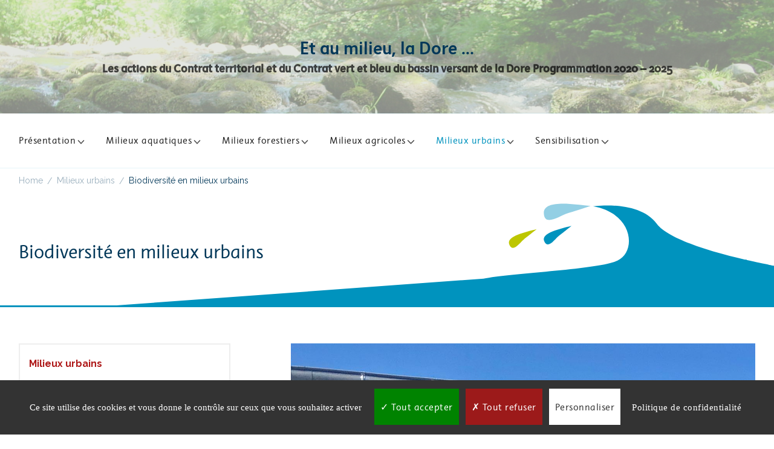

--- FILE ---
content_type: text/html; charset=UTF-8
request_url: https://dore.parc-livradois-forez.org/milieux-urbains/biodiversite-en-milieux-urbains/
body_size: 15485
content:
    <!DOCTYPE html>
    <html lang="fr-FR">
    <head itemscope itemtype="http://schema.org/WebSite">
	    <meta charset="UTF-8">
    <meta name="viewport" content="width=device-width, initial-scale=1">
    <link rel="profile" href="http://gmpg.org/xfn/11">
    <meta name='robots' content='index, follow, max-image-preview:large, max-snippet:-1, max-video-preview:-1' />

	<!-- This site is optimized with the Yoast SEO plugin v26.6 - https://yoast.com/wordpress/plugins/seo/ -->
	<title>Biodiversité en milieux urbains - Et au milieu, la Dore ...</title>
	<link rel="canonical" href="https://dore.parc-livradois-forez.org/milieux-urbains/biodiversite-en-milieux-urbains/" />
	<meta property="og:locale" content="fr_FR" />
	<meta property="og:type" content="article" />
	<meta property="og:title" content="Biodiversité en milieux urbains - Et au milieu, la Dore ..." />
	<meta property="og:description" content="Descriptif Au sein du contrat vert et bleu du bassin versant de la Dore, plusieurs structures s&rsquo;engagent dans le renforcement de la biodiversité dans les aménagements urbains. Intégration de la TVB dans les documents d&rsquo;urbanisme &hellip;" />
	<meta property="og:url" content="https://dore.parc-livradois-forez.org/milieux-urbains/biodiversite-en-milieux-urbains/" />
	<meta property="og:site_name" content="Et au milieu, la Dore ..." />
	<meta property="article:publisher" content="https://www.facebook.com/parc.livradois.forez/" />
	<meta property="article:modified_time" content="2022-12-14T10:40:00+00:00" />
	<meta property="og:image" content="https://dore.parc-livradois-forez.org/wp-content/uploads/2022/10/IMG-20220209-WA0005.jpg" />
	<meta name="twitter:card" content="summary_large_image" />
	<meta name="twitter:site" content="@PLivradoisForez" />
	<meta name="twitter:label1" content="Durée de lecture estimée" />
	<meta name="twitter:data1" content="2 minutes" />
	<script type="application/ld+json" class="yoast-schema-graph">{"@context":"https://schema.org","@graph":[{"@type":"WebPage","@id":"https://dore.parc-livradois-forez.org/milieux-urbains/biodiversite-en-milieux-urbains/","url":"https://dore.parc-livradois-forez.org/milieux-urbains/biodiversite-en-milieux-urbains/","name":"Biodiversité en milieux urbains - Et au milieu, la Dore ...","isPartOf":{"@id":"https://dore.parc-livradois-forez.org/#website"},"primaryImageOfPage":{"@id":"https://dore.parc-livradois-forez.org/milieux-urbains/biodiversite-en-milieux-urbains/#primaryimage"},"image":{"@id":"https://dore.parc-livradois-forez.org/milieux-urbains/biodiversite-en-milieux-urbains/#primaryimage"},"thumbnailUrl":"https://dore.parc-livradois-forez.org/wp-content/uploads/2022/10/IMG-20220209-WA0005.jpg","datePublished":"2022-06-27T12:33:24+00:00","dateModified":"2022-12-14T10:40:00+00:00","breadcrumb":{"@id":"https://dore.parc-livradois-forez.org/milieux-urbains/biodiversite-en-milieux-urbains/#breadcrumb"},"inLanguage":"fr-FR","potentialAction":[{"@type":"ReadAction","target":["https://dore.parc-livradois-forez.org/milieux-urbains/biodiversite-en-milieux-urbains/"]}]},{"@type":"ImageObject","inLanguage":"fr-FR","@id":"https://dore.parc-livradois-forez.org/milieux-urbains/biodiversite-en-milieux-urbains/#primaryimage","url":"https://dore.parc-livradois-forez.org/wp-content/uploads/2022/10/IMG-20220209-WA0005.jpg","contentUrl":"https://dore.parc-livradois-forez.org/wp-content/uploads/2022/10/IMG-20220209-WA0005.jpg","width":1200,"height":1600},{"@type":"BreadcrumbList","@id":"https://dore.parc-livradois-forez.org/milieux-urbains/biodiversite-en-milieux-urbains/#breadcrumb","itemListElement":[{"@type":"ListItem","position":1,"name":"Accueil","item":"https://dore.parc-livradois-forez.org/"},{"@type":"ListItem","position":2,"name":"Milieux urbains","item":"https://dore.parc-livradois-forez.org/milieux-urbains/"},{"@type":"ListItem","position":3,"name":"Biodiversité en milieux urbains"}]},{"@type":"WebSite","@id":"https://dore.parc-livradois-forez.org/#website","url":"https://dore.parc-livradois-forez.org/","name":"Et au milieu, la Dore ...","description":"Les actions du Contrat territorial et du Contrat vert et bleu du bassin versant de la Dore Programmation 2020 - 2025","publisher":{"@id":"https://dore.parc-livradois-forez.org/#organization"},"potentialAction":[{"@type":"SearchAction","target":{"@type":"EntryPoint","urlTemplate":"https://dore.parc-livradois-forez.org/?s={search_term_string}"},"query-input":{"@type":"PropertyValueSpecification","valueRequired":true,"valueName":"search_term_string"}}],"inLanguage":"fr-FR"},{"@type":"Organization","@id":"https://dore.parc-livradois-forez.org/#organization","name":"Et au milieu, la Dore ...","url":"https://dore.parc-livradois-forez.org/","logo":{"@type":"ImageObject","inLanguage":"fr-FR","@id":"https://dore.parc-livradois-forez.org/#/schema/logo/image/","url":"https://dore.parc-livradois-forez.org/wp-content/uploads/2022/10/gouttes.png","contentUrl":"https://dore.parc-livradois-forez.org/wp-content/uploads/2022/10/gouttes.png","width":512,"height":512,"caption":"Et au milieu, la Dore ..."},"image":{"@id":"https://dore.parc-livradois-forez.org/#/schema/logo/image/"},"sameAs":["https://www.facebook.com/parc.livradois.forez/","https://x.com/PLivradoisForez"]}]}</script>
	<!-- / Yoast SEO plugin. -->


<link rel='dns-prefetch' href='//fonts.googleapis.com' />
<link rel="alternate" title="oEmbed (JSON)" type="application/json+oembed" href="https://dore.parc-livradois-forez.org/wp-json/oembed/1.0/embed?url=https%3A%2F%2Fdore.parc-livradois-forez.org%2Fmilieux-urbains%2Fbiodiversite-en-milieux-urbains%2F" />
<link rel="alternate" title="oEmbed (XML)" type="text/xml+oembed" href="https://dore.parc-livradois-forez.org/wp-json/oembed/1.0/embed?url=https%3A%2F%2Fdore.parc-livradois-forez.org%2Fmilieux-urbains%2Fbiodiversite-en-milieux-urbains%2F&#038;format=xml" />
<style id='wp-img-auto-sizes-contain-inline-css' type='text/css'>
img:is([sizes=auto i],[sizes^="auto," i]){contain-intrinsic-size:3000px 1500px}
/*# sourceURL=wp-img-auto-sizes-contain-inline-css */
</style>
<link rel='stylesheet' id='eo-leaflet.js-css' href='https://dore.parc-livradois-forez.org/wp-content/plugins/event-organiser/lib/leaflet/leaflet.min.css?ver=1.4.0' type='text/css' media='all' />
<style id='eo-leaflet.js-inline-css' type='text/css'>
.leaflet-popup-close-button{box-shadow:none!important;}
/*# sourceURL=eo-leaflet.js-inline-css */
</style>
<style id='wp-block-library-inline-css' type='text/css'>
:root{--wp-block-synced-color:#7a00df;--wp-block-synced-color--rgb:122,0,223;--wp-bound-block-color:var(--wp-block-synced-color);--wp-editor-canvas-background:#ddd;--wp-admin-theme-color:#007cba;--wp-admin-theme-color--rgb:0,124,186;--wp-admin-theme-color-darker-10:#006ba1;--wp-admin-theme-color-darker-10--rgb:0,107,160.5;--wp-admin-theme-color-darker-20:#005a87;--wp-admin-theme-color-darker-20--rgb:0,90,135;--wp-admin-border-width-focus:2px}@media (min-resolution:192dpi){:root{--wp-admin-border-width-focus:1.5px}}.wp-element-button{cursor:pointer}:root .has-very-light-gray-background-color{background-color:#eee}:root .has-very-dark-gray-background-color{background-color:#313131}:root .has-very-light-gray-color{color:#eee}:root .has-very-dark-gray-color{color:#313131}:root .has-vivid-green-cyan-to-vivid-cyan-blue-gradient-background{background:linear-gradient(135deg,#00d084,#0693e3)}:root .has-purple-crush-gradient-background{background:linear-gradient(135deg,#34e2e4,#4721fb 50%,#ab1dfe)}:root .has-hazy-dawn-gradient-background{background:linear-gradient(135deg,#faaca8,#dad0ec)}:root .has-subdued-olive-gradient-background{background:linear-gradient(135deg,#fafae1,#67a671)}:root .has-atomic-cream-gradient-background{background:linear-gradient(135deg,#fdd79a,#004a59)}:root .has-nightshade-gradient-background{background:linear-gradient(135deg,#330968,#31cdcf)}:root .has-midnight-gradient-background{background:linear-gradient(135deg,#020381,#2874fc)}:root{--wp--preset--font-size--normal:16px;--wp--preset--font-size--huge:42px}.has-regular-font-size{font-size:1em}.has-larger-font-size{font-size:2.625em}.has-normal-font-size{font-size:var(--wp--preset--font-size--normal)}.has-huge-font-size{font-size:var(--wp--preset--font-size--huge)}.has-text-align-center{text-align:center}.has-text-align-left{text-align:left}.has-text-align-right{text-align:right}.has-fit-text{white-space:nowrap!important}#end-resizable-editor-section{display:none}.aligncenter{clear:both}.items-justified-left{justify-content:flex-start}.items-justified-center{justify-content:center}.items-justified-right{justify-content:flex-end}.items-justified-space-between{justify-content:space-between}.screen-reader-text{border:0;clip-path:inset(50%);height:1px;margin:-1px;overflow:hidden;padding:0;position:absolute;width:1px;word-wrap:normal!important}.screen-reader-text:focus{background-color:#ddd;clip-path:none;color:#444;display:block;font-size:1em;height:auto;left:5px;line-height:normal;padding:15px 23px 14px;text-decoration:none;top:5px;width:auto;z-index:100000}html :where(.has-border-color){border-style:solid}html :where([style*=border-top-color]){border-top-style:solid}html :where([style*=border-right-color]){border-right-style:solid}html :where([style*=border-bottom-color]){border-bottom-style:solid}html :where([style*=border-left-color]){border-left-style:solid}html :where([style*=border-width]){border-style:solid}html :where([style*=border-top-width]){border-top-style:solid}html :where([style*=border-right-width]){border-right-style:solid}html :where([style*=border-bottom-width]){border-bottom-style:solid}html :where([style*=border-left-width]){border-left-style:solid}html :where(img[class*=wp-image-]){height:auto;max-width:100%}:where(figure){margin:0 0 1em}html :where(.is-position-sticky){--wp-admin--admin-bar--position-offset:var(--wp-admin--admin-bar--height,0px)}@media screen and (max-width:600px){html :where(.is-position-sticky){--wp-admin--admin-bar--position-offset:0px}}

/*# sourceURL=wp-block-library-inline-css */
</style><style id='wp-block-cover-inline-css' type='text/css'>
.wp-block-cover,.wp-block-cover-image{align-items:center;background-position:50%;box-sizing:border-box;display:flex;justify-content:center;min-height:430px;overflow:hidden;overflow:clip;padding:1em;position:relative}.wp-block-cover .has-background-dim:not([class*=-background-color]),.wp-block-cover-image .has-background-dim:not([class*=-background-color]),.wp-block-cover-image.has-background-dim:not([class*=-background-color]),.wp-block-cover.has-background-dim:not([class*=-background-color]){background-color:#000}.wp-block-cover .has-background-dim.has-background-gradient,.wp-block-cover-image .has-background-dim.has-background-gradient{background-color:initial}.wp-block-cover-image.has-background-dim:before,.wp-block-cover.has-background-dim:before{background-color:inherit;content:""}.wp-block-cover .wp-block-cover__background,.wp-block-cover .wp-block-cover__gradient-background,.wp-block-cover-image .wp-block-cover__background,.wp-block-cover-image .wp-block-cover__gradient-background,.wp-block-cover-image.has-background-dim:not(.has-background-gradient):before,.wp-block-cover.has-background-dim:not(.has-background-gradient):before{bottom:0;left:0;opacity:.5;position:absolute;right:0;top:0}.wp-block-cover-image.has-background-dim.has-background-dim-10 .wp-block-cover__background,.wp-block-cover-image.has-background-dim.has-background-dim-10 .wp-block-cover__gradient-background,.wp-block-cover-image.has-background-dim.has-background-dim-10:not(.has-background-gradient):before,.wp-block-cover.has-background-dim.has-background-dim-10 .wp-block-cover__background,.wp-block-cover.has-background-dim.has-background-dim-10 .wp-block-cover__gradient-background,.wp-block-cover.has-background-dim.has-background-dim-10:not(.has-background-gradient):before{opacity:.1}.wp-block-cover-image.has-background-dim.has-background-dim-20 .wp-block-cover__background,.wp-block-cover-image.has-background-dim.has-background-dim-20 .wp-block-cover__gradient-background,.wp-block-cover-image.has-background-dim.has-background-dim-20:not(.has-background-gradient):before,.wp-block-cover.has-background-dim.has-background-dim-20 .wp-block-cover__background,.wp-block-cover.has-background-dim.has-background-dim-20 .wp-block-cover__gradient-background,.wp-block-cover.has-background-dim.has-background-dim-20:not(.has-background-gradient):before{opacity:.2}.wp-block-cover-image.has-background-dim.has-background-dim-30 .wp-block-cover__background,.wp-block-cover-image.has-background-dim.has-background-dim-30 .wp-block-cover__gradient-background,.wp-block-cover-image.has-background-dim.has-background-dim-30:not(.has-background-gradient):before,.wp-block-cover.has-background-dim.has-background-dim-30 .wp-block-cover__background,.wp-block-cover.has-background-dim.has-background-dim-30 .wp-block-cover__gradient-background,.wp-block-cover.has-background-dim.has-background-dim-30:not(.has-background-gradient):before{opacity:.3}.wp-block-cover-image.has-background-dim.has-background-dim-40 .wp-block-cover__background,.wp-block-cover-image.has-background-dim.has-background-dim-40 .wp-block-cover__gradient-background,.wp-block-cover-image.has-background-dim.has-background-dim-40:not(.has-background-gradient):before,.wp-block-cover.has-background-dim.has-background-dim-40 .wp-block-cover__background,.wp-block-cover.has-background-dim.has-background-dim-40 .wp-block-cover__gradient-background,.wp-block-cover.has-background-dim.has-background-dim-40:not(.has-background-gradient):before{opacity:.4}.wp-block-cover-image.has-background-dim.has-background-dim-50 .wp-block-cover__background,.wp-block-cover-image.has-background-dim.has-background-dim-50 .wp-block-cover__gradient-background,.wp-block-cover-image.has-background-dim.has-background-dim-50:not(.has-background-gradient):before,.wp-block-cover.has-background-dim.has-background-dim-50 .wp-block-cover__background,.wp-block-cover.has-background-dim.has-background-dim-50 .wp-block-cover__gradient-background,.wp-block-cover.has-background-dim.has-background-dim-50:not(.has-background-gradient):before{opacity:.5}.wp-block-cover-image.has-background-dim.has-background-dim-60 .wp-block-cover__background,.wp-block-cover-image.has-background-dim.has-background-dim-60 .wp-block-cover__gradient-background,.wp-block-cover-image.has-background-dim.has-background-dim-60:not(.has-background-gradient):before,.wp-block-cover.has-background-dim.has-background-dim-60 .wp-block-cover__background,.wp-block-cover.has-background-dim.has-background-dim-60 .wp-block-cover__gradient-background,.wp-block-cover.has-background-dim.has-background-dim-60:not(.has-background-gradient):before{opacity:.6}.wp-block-cover-image.has-background-dim.has-background-dim-70 .wp-block-cover__background,.wp-block-cover-image.has-background-dim.has-background-dim-70 .wp-block-cover__gradient-background,.wp-block-cover-image.has-background-dim.has-background-dim-70:not(.has-background-gradient):before,.wp-block-cover.has-background-dim.has-background-dim-70 .wp-block-cover__background,.wp-block-cover.has-background-dim.has-background-dim-70 .wp-block-cover__gradient-background,.wp-block-cover.has-background-dim.has-background-dim-70:not(.has-background-gradient):before{opacity:.7}.wp-block-cover-image.has-background-dim.has-background-dim-80 .wp-block-cover__background,.wp-block-cover-image.has-background-dim.has-background-dim-80 .wp-block-cover__gradient-background,.wp-block-cover-image.has-background-dim.has-background-dim-80:not(.has-background-gradient):before,.wp-block-cover.has-background-dim.has-background-dim-80 .wp-block-cover__background,.wp-block-cover.has-background-dim.has-background-dim-80 .wp-block-cover__gradient-background,.wp-block-cover.has-background-dim.has-background-dim-80:not(.has-background-gradient):before{opacity:.8}.wp-block-cover-image.has-background-dim.has-background-dim-90 .wp-block-cover__background,.wp-block-cover-image.has-background-dim.has-background-dim-90 .wp-block-cover__gradient-background,.wp-block-cover-image.has-background-dim.has-background-dim-90:not(.has-background-gradient):before,.wp-block-cover.has-background-dim.has-background-dim-90 .wp-block-cover__background,.wp-block-cover.has-background-dim.has-background-dim-90 .wp-block-cover__gradient-background,.wp-block-cover.has-background-dim.has-background-dim-90:not(.has-background-gradient):before{opacity:.9}.wp-block-cover-image.has-background-dim.has-background-dim-100 .wp-block-cover__background,.wp-block-cover-image.has-background-dim.has-background-dim-100 .wp-block-cover__gradient-background,.wp-block-cover-image.has-background-dim.has-background-dim-100:not(.has-background-gradient):before,.wp-block-cover.has-background-dim.has-background-dim-100 .wp-block-cover__background,.wp-block-cover.has-background-dim.has-background-dim-100 .wp-block-cover__gradient-background,.wp-block-cover.has-background-dim.has-background-dim-100:not(.has-background-gradient):before{opacity:1}.wp-block-cover .wp-block-cover__background.has-background-dim.has-background-dim-0,.wp-block-cover .wp-block-cover__gradient-background.has-background-dim.has-background-dim-0,.wp-block-cover-image .wp-block-cover__background.has-background-dim.has-background-dim-0,.wp-block-cover-image .wp-block-cover__gradient-background.has-background-dim.has-background-dim-0{opacity:0}.wp-block-cover .wp-block-cover__background.has-background-dim.has-background-dim-10,.wp-block-cover .wp-block-cover__gradient-background.has-background-dim.has-background-dim-10,.wp-block-cover-image .wp-block-cover__background.has-background-dim.has-background-dim-10,.wp-block-cover-image .wp-block-cover__gradient-background.has-background-dim.has-background-dim-10{opacity:.1}.wp-block-cover .wp-block-cover__background.has-background-dim.has-background-dim-20,.wp-block-cover .wp-block-cover__gradient-background.has-background-dim.has-background-dim-20,.wp-block-cover-image .wp-block-cover__background.has-background-dim.has-background-dim-20,.wp-block-cover-image .wp-block-cover__gradient-background.has-background-dim.has-background-dim-20{opacity:.2}.wp-block-cover .wp-block-cover__background.has-background-dim.has-background-dim-30,.wp-block-cover .wp-block-cover__gradient-background.has-background-dim.has-background-dim-30,.wp-block-cover-image .wp-block-cover__background.has-background-dim.has-background-dim-30,.wp-block-cover-image .wp-block-cover__gradient-background.has-background-dim.has-background-dim-30{opacity:.3}.wp-block-cover .wp-block-cover__background.has-background-dim.has-background-dim-40,.wp-block-cover .wp-block-cover__gradient-background.has-background-dim.has-background-dim-40,.wp-block-cover-image .wp-block-cover__background.has-background-dim.has-background-dim-40,.wp-block-cover-image .wp-block-cover__gradient-background.has-background-dim.has-background-dim-40{opacity:.4}.wp-block-cover .wp-block-cover__background.has-background-dim.has-background-dim-50,.wp-block-cover .wp-block-cover__gradient-background.has-background-dim.has-background-dim-50,.wp-block-cover-image .wp-block-cover__background.has-background-dim.has-background-dim-50,.wp-block-cover-image .wp-block-cover__gradient-background.has-background-dim.has-background-dim-50{opacity:.5}.wp-block-cover .wp-block-cover__background.has-background-dim.has-background-dim-60,.wp-block-cover .wp-block-cover__gradient-background.has-background-dim.has-background-dim-60,.wp-block-cover-image .wp-block-cover__background.has-background-dim.has-background-dim-60,.wp-block-cover-image .wp-block-cover__gradient-background.has-background-dim.has-background-dim-60{opacity:.6}.wp-block-cover .wp-block-cover__background.has-background-dim.has-background-dim-70,.wp-block-cover .wp-block-cover__gradient-background.has-background-dim.has-background-dim-70,.wp-block-cover-image .wp-block-cover__background.has-background-dim.has-background-dim-70,.wp-block-cover-image .wp-block-cover__gradient-background.has-background-dim.has-background-dim-70{opacity:.7}.wp-block-cover .wp-block-cover__background.has-background-dim.has-background-dim-80,.wp-block-cover .wp-block-cover__gradient-background.has-background-dim.has-background-dim-80,.wp-block-cover-image .wp-block-cover__background.has-background-dim.has-background-dim-80,.wp-block-cover-image .wp-block-cover__gradient-background.has-background-dim.has-background-dim-80{opacity:.8}.wp-block-cover .wp-block-cover__background.has-background-dim.has-background-dim-90,.wp-block-cover .wp-block-cover__gradient-background.has-background-dim.has-background-dim-90,.wp-block-cover-image .wp-block-cover__background.has-background-dim.has-background-dim-90,.wp-block-cover-image .wp-block-cover__gradient-background.has-background-dim.has-background-dim-90{opacity:.9}.wp-block-cover .wp-block-cover__background.has-background-dim.has-background-dim-100,.wp-block-cover .wp-block-cover__gradient-background.has-background-dim.has-background-dim-100,.wp-block-cover-image .wp-block-cover__background.has-background-dim.has-background-dim-100,.wp-block-cover-image .wp-block-cover__gradient-background.has-background-dim.has-background-dim-100{opacity:1}.wp-block-cover-image.alignleft,.wp-block-cover-image.alignright,.wp-block-cover.alignleft,.wp-block-cover.alignright{max-width:420px;width:100%}.wp-block-cover-image.aligncenter,.wp-block-cover-image.alignleft,.wp-block-cover-image.alignright,.wp-block-cover.aligncenter,.wp-block-cover.alignleft,.wp-block-cover.alignright{display:flex}.wp-block-cover .wp-block-cover__inner-container,.wp-block-cover-image .wp-block-cover__inner-container{color:inherit;position:relative;width:100%}.wp-block-cover-image.is-position-top-left,.wp-block-cover.is-position-top-left{align-items:flex-start;justify-content:flex-start}.wp-block-cover-image.is-position-top-center,.wp-block-cover.is-position-top-center{align-items:flex-start;justify-content:center}.wp-block-cover-image.is-position-top-right,.wp-block-cover.is-position-top-right{align-items:flex-start;justify-content:flex-end}.wp-block-cover-image.is-position-center-left,.wp-block-cover.is-position-center-left{align-items:center;justify-content:flex-start}.wp-block-cover-image.is-position-center-center,.wp-block-cover.is-position-center-center{align-items:center;justify-content:center}.wp-block-cover-image.is-position-center-right,.wp-block-cover.is-position-center-right{align-items:center;justify-content:flex-end}.wp-block-cover-image.is-position-bottom-left,.wp-block-cover.is-position-bottom-left{align-items:flex-end;justify-content:flex-start}.wp-block-cover-image.is-position-bottom-center,.wp-block-cover.is-position-bottom-center{align-items:flex-end;justify-content:center}.wp-block-cover-image.is-position-bottom-right,.wp-block-cover.is-position-bottom-right{align-items:flex-end;justify-content:flex-end}.wp-block-cover-image.has-custom-content-position.has-custom-content-position .wp-block-cover__inner-container,.wp-block-cover.has-custom-content-position.has-custom-content-position .wp-block-cover__inner-container{margin:0}.wp-block-cover-image.has-custom-content-position.has-custom-content-position.is-position-bottom-left .wp-block-cover__inner-container,.wp-block-cover-image.has-custom-content-position.has-custom-content-position.is-position-bottom-right .wp-block-cover__inner-container,.wp-block-cover-image.has-custom-content-position.has-custom-content-position.is-position-center-left .wp-block-cover__inner-container,.wp-block-cover-image.has-custom-content-position.has-custom-content-position.is-position-center-right .wp-block-cover__inner-container,.wp-block-cover-image.has-custom-content-position.has-custom-content-position.is-position-top-left .wp-block-cover__inner-container,.wp-block-cover-image.has-custom-content-position.has-custom-content-position.is-position-top-right .wp-block-cover__inner-container,.wp-block-cover.has-custom-content-position.has-custom-content-position.is-position-bottom-left .wp-block-cover__inner-container,.wp-block-cover.has-custom-content-position.has-custom-content-position.is-position-bottom-right .wp-block-cover__inner-container,.wp-block-cover.has-custom-content-position.has-custom-content-position.is-position-center-left .wp-block-cover__inner-container,.wp-block-cover.has-custom-content-position.has-custom-content-position.is-position-center-right .wp-block-cover__inner-container,.wp-block-cover.has-custom-content-position.has-custom-content-position.is-position-top-left .wp-block-cover__inner-container,.wp-block-cover.has-custom-content-position.has-custom-content-position.is-position-top-right .wp-block-cover__inner-container{margin:0;width:auto}.wp-block-cover .wp-block-cover__image-background,.wp-block-cover video.wp-block-cover__video-background,.wp-block-cover-image .wp-block-cover__image-background,.wp-block-cover-image video.wp-block-cover__video-background{border:none;bottom:0;box-shadow:none;height:100%;left:0;margin:0;max-height:none;max-width:none;object-fit:cover;outline:none;padding:0;position:absolute;right:0;top:0;width:100%}.wp-block-cover-image.has-parallax,.wp-block-cover.has-parallax,.wp-block-cover__image-background.has-parallax,video.wp-block-cover__video-background.has-parallax{background-attachment:fixed;background-repeat:no-repeat;background-size:cover}@supports (-webkit-touch-callout:inherit){.wp-block-cover-image.has-parallax,.wp-block-cover.has-parallax,.wp-block-cover__image-background.has-parallax,video.wp-block-cover__video-background.has-parallax{background-attachment:scroll}}@media (prefers-reduced-motion:reduce){.wp-block-cover-image.has-parallax,.wp-block-cover.has-parallax,.wp-block-cover__image-background.has-parallax,video.wp-block-cover__video-background.has-parallax{background-attachment:scroll}}.wp-block-cover-image.is-repeated,.wp-block-cover.is-repeated,.wp-block-cover__image-background.is-repeated,video.wp-block-cover__video-background.is-repeated{background-repeat:repeat;background-size:auto}.wp-block-cover-image-text,.wp-block-cover-image-text a,.wp-block-cover-image-text a:active,.wp-block-cover-image-text a:focus,.wp-block-cover-image-text a:hover,.wp-block-cover-text,.wp-block-cover-text a,.wp-block-cover-text a:active,.wp-block-cover-text a:focus,.wp-block-cover-text a:hover,section.wp-block-cover-image h2,section.wp-block-cover-image h2 a,section.wp-block-cover-image h2 a:active,section.wp-block-cover-image h2 a:focus,section.wp-block-cover-image h2 a:hover{color:#fff}.wp-block-cover-image .wp-block-cover.has-left-content{justify-content:flex-start}.wp-block-cover-image .wp-block-cover.has-right-content{justify-content:flex-end}.wp-block-cover-image.has-left-content .wp-block-cover-image-text,.wp-block-cover.has-left-content .wp-block-cover-text,section.wp-block-cover-image.has-left-content>h2{margin-left:0;text-align:left}.wp-block-cover-image.has-right-content .wp-block-cover-image-text,.wp-block-cover.has-right-content .wp-block-cover-text,section.wp-block-cover-image.has-right-content>h2{margin-right:0;text-align:right}.wp-block-cover .wp-block-cover-text,.wp-block-cover-image .wp-block-cover-image-text,section.wp-block-cover-image>h2{font-size:2em;line-height:1.25;margin-bottom:0;max-width:840px;padding:.44em;text-align:center;z-index:1}:where(.wp-block-cover-image:not(.has-text-color)),:where(.wp-block-cover:not(.has-text-color)){color:#fff}:where(.wp-block-cover-image.is-light:not(.has-text-color)),:where(.wp-block-cover.is-light:not(.has-text-color)){color:#000}:root :where(.wp-block-cover h1:not(.has-text-color)),:root :where(.wp-block-cover h2:not(.has-text-color)),:root :where(.wp-block-cover h3:not(.has-text-color)),:root :where(.wp-block-cover h4:not(.has-text-color)),:root :where(.wp-block-cover h5:not(.has-text-color)),:root :where(.wp-block-cover h6:not(.has-text-color)),:root :where(.wp-block-cover p:not(.has-text-color)){color:inherit}body:not(.editor-styles-wrapper) .wp-block-cover:not(.wp-block-cover:has(.wp-block-cover__background+.wp-block-cover__inner-container)) .wp-block-cover__image-background,body:not(.editor-styles-wrapper) .wp-block-cover:not(.wp-block-cover:has(.wp-block-cover__background+.wp-block-cover__inner-container)) .wp-block-cover__video-background{z-index:0}body:not(.editor-styles-wrapper) .wp-block-cover:not(.wp-block-cover:has(.wp-block-cover__background+.wp-block-cover__inner-container)) .wp-block-cover__background,body:not(.editor-styles-wrapper) .wp-block-cover:not(.wp-block-cover:has(.wp-block-cover__background+.wp-block-cover__inner-container)) .wp-block-cover__gradient-background,body:not(.editor-styles-wrapper) .wp-block-cover:not(.wp-block-cover:has(.wp-block-cover__background+.wp-block-cover__inner-container)) .wp-block-cover__inner-container,body:not(.editor-styles-wrapper) .wp-block-cover:not(.wp-block-cover:has(.wp-block-cover__background+.wp-block-cover__inner-container)).has-background-dim:not(.has-background-gradient):before{z-index:1}.has-modal-open body:not(.editor-styles-wrapper) .wp-block-cover:not(.wp-block-cover:has(.wp-block-cover__background+.wp-block-cover__inner-container)) .wp-block-cover__inner-container{z-index:auto}
/*# sourceURL=https://dore.parc-livradois-forez.org/wp-includes/blocks/cover/style.min.css */
</style>
<style id='wp-block-image-inline-css' type='text/css'>
.wp-block-image>a,.wp-block-image>figure>a{display:inline-block}.wp-block-image img{box-sizing:border-box;height:auto;max-width:100%;vertical-align:bottom}@media not (prefers-reduced-motion){.wp-block-image img.hide{visibility:hidden}.wp-block-image img.show{animation:show-content-image .4s}}.wp-block-image[style*=border-radius] img,.wp-block-image[style*=border-radius]>a{border-radius:inherit}.wp-block-image.has-custom-border img{box-sizing:border-box}.wp-block-image.aligncenter{text-align:center}.wp-block-image.alignfull>a,.wp-block-image.alignwide>a{width:100%}.wp-block-image.alignfull img,.wp-block-image.alignwide img{height:auto;width:100%}.wp-block-image .aligncenter,.wp-block-image .alignleft,.wp-block-image .alignright,.wp-block-image.aligncenter,.wp-block-image.alignleft,.wp-block-image.alignright{display:table}.wp-block-image .aligncenter>figcaption,.wp-block-image .alignleft>figcaption,.wp-block-image .alignright>figcaption,.wp-block-image.aligncenter>figcaption,.wp-block-image.alignleft>figcaption,.wp-block-image.alignright>figcaption{caption-side:bottom;display:table-caption}.wp-block-image .alignleft{float:left;margin:.5em 1em .5em 0}.wp-block-image .alignright{float:right;margin:.5em 0 .5em 1em}.wp-block-image .aligncenter{margin-left:auto;margin-right:auto}.wp-block-image :where(figcaption){margin-bottom:1em;margin-top:.5em}.wp-block-image.is-style-circle-mask img{border-radius:9999px}@supports ((-webkit-mask-image:none) or (mask-image:none)) or (-webkit-mask-image:none){.wp-block-image.is-style-circle-mask img{border-radius:0;-webkit-mask-image:url('data:image/svg+xml;utf8,<svg viewBox="0 0 100 100" xmlns="http://www.w3.org/2000/svg"><circle cx="50" cy="50" r="50"/></svg>');mask-image:url('data:image/svg+xml;utf8,<svg viewBox="0 0 100 100" xmlns="http://www.w3.org/2000/svg"><circle cx="50" cy="50" r="50"/></svg>');mask-mode:alpha;-webkit-mask-position:center;mask-position:center;-webkit-mask-repeat:no-repeat;mask-repeat:no-repeat;-webkit-mask-size:contain;mask-size:contain}}:root :where(.wp-block-image.is-style-rounded img,.wp-block-image .is-style-rounded img){border-radius:9999px}.wp-block-image figure{margin:0}.wp-lightbox-container{display:flex;flex-direction:column;position:relative}.wp-lightbox-container img{cursor:zoom-in}.wp-lightbox-container img:hover+button{opacity:1}.wp-lightbox-container button{align-items:center;backdrop-filter:blur(16px) saturate(180%);background-color:#5a5a5a40;border:none;border-radius:4px;cursor:zoom-in;display:flex;height:20px;justify-content:center;opacity:0;padding:0;position:absolute;right:16px;text-align:center;top:16px;width:20px;z-index:100}@media not (prefers-reduced-motion){.wp-lightbox-container button{transition:opacity .2s ease}}.wp-lightbox-container button:focus-visible{outline:3px auto #5a5a5a40;outline:3px auto -webkit-focus-ring-color;outline-offset:3px}.wp-lightbox-container button:hover{cursor:pointer;opacity:1}.wp-lightbox-container button:focus{opacity:1}.wp-lightbox-container button:focus,.wp-lightbox-container button:hover,.wp-lightbox-container button:not(:hover):not(:active):not(.has-background){background-color:#5a5a5a40;border:none}.wp-lightbox-overlay{box-sizing:border-box;cursor:zoom-out;height:100vh;left:0;overflow:hidden;position:fixed;top:0;visibility:hidden;width:100%;z-index:100000}.wp-lightbox-overlay .close-button{align-items:center;cursor:pointer;display:flex;justify-content:center;min-height:40px;min-width:40px;padding:0;position:absolute;right:calc(env(safe-area-inset-right) + 16px);top:calc(env(safe-area-inset-top) + 16px);z-index:5000000}.wp-lightbox-overlay .close-button:focus,.wp-lightbox-overlay .close-button:hover,.wp-lightbox-overlay .close-button:not(:hover):not(:active):not(.has-background){background:none;border:none}.wp-lightbox-overlay .lightbox-image-container{height:var(--wp--lightbox-container-height);left:50%;overflow:hidden;position:absolute;top:50%;transform:translate(-50%,-50%);transform-origin:top left;width:var(--wp--lightbox-container-width);z-index:9999999999}.wp-lightbox-overlay .wp-block-image{align-items:center;box-sizing:border-box;display:flex;height:100%;justify-content:center;margin:0;position:relative;transform-origin:0 0;width:100%;z-index:3000000}.wp-lightbox-overlay .wp-block-image img{height:var(--wp--lightbox-image-height);min-height:var(--wp--lightbox-image-height);min-width:var(--wp--lightbox-image-width);width:var(--wp--lightbox-image-width)}.wp-lightbox-overlay .wp-block-image figcaption{display:none}.wp-lightbox-overlay button{background:none;border:none}.wp-lightbox-overlay .scrim{background-color:#fff;height:100%;opacity:.9;position:absolute;width:100%;z-index:2000000}.wp-lightbox-overlay.active{visibility:visible}@media not (prefers-reduced-motion){.wp-lightbox-overlay.active{animation:turn-on-visibility .25s both}.wp-lightbox-overlay.active img{animation:turn-on-visibility .35s both}.wp-lightbox-overlay.show-closing-animation:not(.active){animation:turn-off-visibility .35s both}.wp-lightbox-overlay.show-closing-animation:not(.active) img{animation:turn-off-visibility .25s both}.wp-lightbox-overlay.zoom.active{animation:none;opacity:1;visibility:visible}.wp-lightbox-overlay.zoom.active .lightbox-image-container{animation:lightbox-zoom-in .4s}.wp-lightbox-overlay.zoom.active .lightbox-image-container img{animation:none}.wp-lightbox-overlay.zoom.active .scrim{animation:turn-on-visibility .4s forwards}.wp-lightbox-overlay.zoom.show-closing-animation:not(.active){animation:none}.wp-lightbox-overlay.zoom.show-closing-animation:not(.active) .lightbox-image-container{animation:lightbox-zoom-out .4s}.wp-lightbox-overlay.zoom.show-closing-animation:not(.active) .lightbox-image-container img{animation:none}.wp-lightbox-overlay.zoom.show-closing-animation:not(.active) .scrim{animation:turn-off-visibility .4s forwards}}@keyframes show-content-image{0%{visibility:hidden}99%{visibility:hidden}to{visibility:visible}}@keyframes turn-on-visibility{0%{opacity:0}to{opacity:1}}@keyframes turn-off-visibility{0%{opacity:1;visibility:visible}99%{opacity:0;visibility:visible}to{opacity:0;visibility:hidden}}@keyframes lightbox-zoom-in{0%{transform:translate(calc((-100vw + var(--wp--lightbox-scrollbar-width))/2 + var(--wp--lightbox-initial-left-position)),calc(-50vh + var(--wp--lightbox-initial-top-position))) scale(var(--wp--lightbox-scale))}to{transform:translate(-50%,-50%) scale(1)}}@keyframes lightbox-zoom-out{0%{transform:translate(-50%,-50%) scale(1);visibility:visible}99%{visibility:visible}to{transform:translate(calc((-100vw + var(--wp--lightbox-scrollbar-width))/2 + var(--wp--lightbox-initial-left-position)),calc(-50vh + var(--wp--lightbox-initial-top-position))) scale(var(--wp--lightbox-scale));visibility:hidden}}
/*# sourceURL=https://dore.parc-livradois-forez.org/wp-includes/blocks/image/style.min.css */
</style>
<style id='wp-block-image-theme-inline-css' type='text/css'>
:root :where(.wp-block-image figcaption){color:#555;font-size:13px;text-align:center}.is-dark-theme :root :where(.wp-block-image figcaption){color:#ffffffa6}.wp-block-image{margin:0 0 1em}
/*# sourceURL=https://dore.parc-livradois-forez.org/wp-includes/blocks/image/theme.min.css */
</style>
<style id='global-styles-inline-css' type='text/css'>
:root{--wp--preset--aspect-ratio--square: 1;--wp--preset--aspect-ratio--4-3: 4/3;--wp--preset--aspect-ratio--3-4: 3/4;--wp--preset--aspect-ratio--3-2: 3/2;--wp--preset--aspect-ratio--2-3: 2/3;--wp--preset--aspect-ratio--16-9: 16/9;--wp--preset--aspect-ratio--9-16: 9/16;--wp--preset--color--black: #000000;--wp--preset--color--cyan-bluish-gray: #abb8c3;--wp--preset--color--white: #ffffff;--wp--preset--color--pale-pink: #f78da7;--wp--preset--color--vivid-red: #cf2e2e;--wp--preset--color--luminous-vivid-orange: #ff6900;--wp--preset--color--luminous-vivid-amber: #fcb900;--wp--preset--color--light-green-cyan: #7bdcb5;--wp--preset--color--vivid-green-cyan: #00d084;--wp--preset--color--pale-cyan-blue: #8ed1fc;--wp--preset--color--vivid-cyan-blue: #0693e3;--wp--preset--color--vivid-purple: #9b51e0;--wp--preset--gradient--vivid-cyan-blue-to-vivid-purple: linear-gradient(135deg,rgb(6,147,227) 0%,rgb(155,81,224) 100%);--wp--preset--gradient--light-green-cyan-to-vivid-green-cyan: linear-gradient(135deg,rgb(122,220,180) 0%,rgb(0,208,130) 100%);--wp--preset--gradient--luminous-vivid-amber-to-luminous-vivid-orange: linear-gradient(135deg,rgb(252,185,0) 0%,rgb(255,105,0) 100%);--wp--preset--gradient--luminous-vivid-orange-to-vivid-red: linear-gradient(135deg,rgb(255,105,0) 0%,rgb(207,46,46) 100%);--wp--preset--gradient--very-light-gray-to-cyan-bluish-gray: linear-gradient(135deg,rgb(238,238,238) 0%,rgb(169,184,195) 100%);--wp--preset--gradient--cool-to-warm-spectrum: linear-gradient(135deg,rgb(74,234,220) 0%,rgb(151,120,209) 20%,rgb(207,42,186) 40%,rgb(238,44,130) 60%,rgb(251,105,98) 80%,rgb(254,248,76) 100%);--wp--preset--gradient--blush-light-purple: linear-gradient(135deg,rgb(255,206,236) 0%,rgb(152,150,240) 100%);--wp--preset--gradient--blush-bordeaux: linear-gradient(135deg,rgb(254,205,165) 0%,rgb(254,45,45) 50%,rgb(107,0,62) 100%);--wp--preset--gradient--luminous-dusk: linear-gradient(135deg,rgb(255,203,112) 0%,rgb(199,81,192) 50%,rgb(65,88,208) 100%);--wp--preset--gradient--pale-ocean: linear-gradient(135deg,rgb(255,245,203) 0%,rgb(182,227,212) 50%,rgb(51,167,181) 100%);--wp--preset--gradient--electric-grass: linear-gradient(135deg,rgb(202,248,128) 0%,rgb(113,206,126) 100%);--wp--preset--gradient--midnight: linear-gradient(135deg,rgb(2,3,129) 0%,rgb(40,116,252) 100%);--wp--preset--font-size--small: 13px;--wp--preset--font-size--medium: 20px;--wp--preset--font-size--large: 36px;--wp--preset--font-size--x-large: 42px;--wp--preset--spacing--20: 0.44rem;--wp--preset--spacing--30: 0.67rem;--wp--preset--spacing--40: 1rem;--wp--preset--spacing--50: 1.5rem;--wp--preset--spacing--60: 2.25rem;--wp--preset--spacing--70: 3.38rem;--wp--preset--spacing--80: 5.06rem;--wp--preset--shadow--natural: 6px 6px 9px rgba(0, 0, 0, 0.2);--wp--preset--shadow--deep: 12px 12px 50px rgba(0, 0, 0, 0.4);--wp--preset--shadow--sharp: 6px 6px 0px rgba(0, 0, 0, 0.2);--wp--preset--shadow--outlined: 6px 6px 0px -3px rgb(255, 255, 255), 6px 6px rgb(0, 0, 0);--wp--preset--shadow--crisp: 6px 6px 0px rgb(0, 0, 0);}:where(body) { margin: 0; }.wp-site-blocks > .alignleft { float: left; margin-right: 2em; }.wp-site-blocks > .alignright { float: right; margin-left: 2em; }.wp-site-blocks > .aligncenter { justify-content: center; margin-left: auto; margin-right: auto; }:where(.is-layout-flex){gap: 0.5em;}:where(.is-layout-grid){gap: 0.5em;}.is-layout-flow > .alignleft{float: left;margin-inline-start: 0;margin-inline-end: 2em;}.is-layout-flow > .alignright{float: right;margin-inline-start: 2em;margin-inline-end: 0;}.is-layout-flow > .aligncenter{margin-left: auto !important;margin-right: auto !important;}.is-layout-constrained > .alignleft{float: left;margin-inline-start: 0;margin-inline-end: 2em;}.is-layout-constrained > .alignright{float: right;margin-inline-start: 2em;margin-inline-end: 0;}.is-layout-constrained > .aligncenter{margin-left: auto !important;margin-right: auto !important;}.is-layout-constrained > :where(:not(.alignleft):not(.alignright):not(.alignfull)){margin-left: auto !important;margin-right: auto !important;}body .is-layout-flex{display: flex;}.is-layout-flex{flex-wrap: wrap;align-items: center;}.is-layout-flex > :is(*, div){margin: 0;}body .is-layout-grid{display: grid;}.is-layout-grid > :is(*, div){margin: 0;}body{padding-top: 0px;padding-right: 0px;padding-bottom: 0px;padding-left: 0px;}a:where(:not(.wp-element-button)){text-decoration: underline;}:root :where(.wp-element-button, .wp-block-button__link){background-color: #32373c;border-width: 0;color: #fff;font-family: inherit;font-size: inherit;font-style: inherit;font-weight: inherit;letter-spacing: inherit;line-height: inherit;padding-top: calc(0.667em + 2px);padding-right: calc(1.333em + 2px);padding-bottom: calc(0.667em + 2px);padding-left: calc(1.333em + 2px);text-decoration: none;text-transform: inherit;}.has-black-color{color: var(--wp--preset--color--black) !important;}.has-cyan-bluish-gray-color{color: var(--wp--preset--color--cyan-bluish-gray) !important;}.has-white-color{color: var(--wp--preset--color--white) !important;}.has-pale-pink-color{color: var(--wp--preset--color--pale-pink) !important;}.has-vivid-red-color{color: var(--wp--preset--color--vivid-red) !important;}.has-luminous-vivid-orange-color{color: var(--wp--preset--color--luminous-vivid-orange) !important;}.has-luminous-vivid-amber-color{color: var(--wp--preset--color--luminous-vivid-amber) !important;}.has-light-green-cyan-color{color: var(--wp--preset--color--light-green-cyan) !important;}.has-vivid-green-cyan-color{color: var(--wp--preset--color--vivid-green-cyan) !important;}.has-pale-cyan-blue-color{color: var(--wp--preset--color--pale-cyan-blue) !important;}.has-vivid-cyan-blue-color{color: var(--wp--preset--color--vivid-cyan-blue) !important;}.has-vivid-purple-color{color: var(--wp--preset--color--vivid-purple) !important;}.has-black-background-color{background-color: var(--wp--preset--color--black) !important;}.has-cyan-bluish-gray-background-color{background-color: var(--wp--preset--color--cyan-bluish-gray) !important;}.has-white-background-color{background-color: var(--wp--preset--color--white) !important;}.has-pale-pink-background-color{background-color: var(--wp--preset--color--pale-pink) !important;}.has-vivid-red-background-color{background-color: var(--wp--preset--color--vivid-red) !important;}.has-luminous-vivid-orange-background-color{background-color: var(--wp--preset--color--luminous-vivid-orange) !important;}.has-luminous-vivid-amber-background-color{background-color: var(--wp--preset--color--luminous-vivid-amber) !important;}.has-light-green-cyan-background-color{background-color: var(--wp--preset--color--light-green-cyan) !important;}.has-vivid-green-cyan-background-color{background-color: var(--wp--preset--color--vivid-green-cyan) !important;}.has-pale-cyan-blue-background-color{background-color: var(--wp--preset--color--pale-cyan-blue) !important;}.has-vivid-cyan-blue-background-color{background-color: var(--wp--preset--color--vivid-cyan-blue) !important;}.has-vivid-purple-background-color{background-color: var(--wp--preset--color--vivid-purple) !important;}.has-black-border-color{border-color: var(--wp--preset--color--black) !important;}.has-cyan-bluish-gray-border-color{border-color: var(--wp--preset--color--cyan-bluish-gray) !important;}.has-white-border-color{border-color: var(--wp--preset--color--white) !important;}.has-pale-pink-border-color{border-color: var(--wp--preset--color--pale-pink) !important;}.has-vivid-red-border-color{border-color: var(--wp--preset--color--vivid-red) !important;}.has-luminous-vivid-orange-border-color{border-color: var(--wp--preset--color--luminous-vivid-orange) !important;}.has-luminous-vivid-amber-border-color{border-color: var(--wp--preset--color--luminous-vivid-amber) !important;}.has-light-green-cyan-border-color{border-color: var(--wp--preset--color--light-green-cyan) !important;}.has-vivid-green-cyan-border-color{border-color: var(--wp--preset--color--vivid-green-cyan) !important;}.has-pale-cyan-blue-border-color{border-color: var(--wp--preset--color--pale-cyan-blue) !important;}.has-vivid-cyan-blue-border-color{border-color: var(--wp--preset--color--vivid-cyan-blue) !important;}.has-vivid-purple-border-color{border-color: var(--wp--preset--color--vivid-purple) !important;}.has-vivid-cyan-blue-to-vivid-purple-gradient-background{background: var(--wp--preset--gradient--vivid-cyan-blue-to-vivid-purple) !important;}.has-light-green-cyan-to-vivid-green-cyan-gradient-background{background: var(--wp--preset--gradient--light-green-cyan-to-vivid-green-cyan) !important;}.has-luminous-vivid-amber-to-luminous-vivid-orange-gradient-background{background: var(--wp--preset--gradient--luminous-vivid-amber-to-luminous-vivid-orange) !important;}.has-luminous-vivid-orange-to-vivid-red-gradient-background{background: var(--wp--preset--gradient--luminous-vivid-orange-to-vivid-red) !important;}.has-very-light-gray-to-cyan-bluish-gray-gradient-background{background: var(--wp--preset--gradient--very-light-gray-to-cyan-bluish-gray) !important;}.has-cool-to-warm-spectrum-gradient-background{background: var(--wp--preset--gradient--cool-to-warm-spectrum) !important;}.has-blush-light-purple-gradient-background{background: var(--wp--preset--gradient--blush-light-purple) !important;}.has-blush-bordeaux-gradient-background{background: var(--wp--preset--gradient--blush-bordeaux) !important;}.has-luminous-dusk-gradient-background{background: var(--wp--preset--gradient--luminous-dusk) !important;}.has-pale-ocean-gradient-background{background: var(--wp--preset--gradient--pale-ocean) !important;}.has-electric-grass-gradient-background{background: var(--wp--preset--gradient--electric-grass) !important;}.has-midnight-gradient-background{background: var(--wp--preset--gradient--midnight) !important;}.has-small-font-size{font-size: var(--wp--preset--font-size--small) !important;}.has-medium-font-size{font-size: var(--wp--preset--font-size--medium) !important;}.has-large-font-size{font-size: var(--wp--preset--font-size--large) !important;}.has-x-large-font-size{font-size: var(--wp--preset--font-size--x-large) !important;}
/*# sourceURL=global-styles-inline-css */
</style>

<link rel='stylesheet' id='blossomthemes-toolkit-css' href='https://dore.parc-livradois-forez.org/wp-content/plugins/blossomthemes-toolkit/public/css/blossomthemes-toolkit-public.min.css?ver=2.2.7' type='text/css' media='all' />
<link rel='stylesheet' id='parent-style-css' href='https://dore.parc-livradois-forez.org/wp-content/themes/cookery-lite/style.css?ver=6.9' type='text/css' media='all' />
<link rel='stylesheet' id='fonts-parc-css' href='https://dore.parc-livradois-forez.org/wp-content/themes/cookery-lite-child/font/stylesheet.css?ver=6.9' type='text/css' media='all' />
<link rel='stylesheet' id='parent-inline-css' href='https://dore.parc-livradois-forez.org/wp-content/themes/cookery-lite-child/css/style-parent-inline.css?ver=6.9' type='text/css' media='all' />
<link rel='stylesheet' id='cookery-lite-google-fonts-css' href='https://fonts.googleapis.com/css?family=Raleway%3A100%2C200%2C300%2Cregular%2C500%2C600%2C700%2C800%2C900%2C100italic%2C200italic%2C300italic%2Citalic%2C500italic%2C600italic%2C700italic%2C800italic%2C900italic' type='text/css' media='all' />
<link rel='stylesheet' id='cookery-lite-css' href='https://dore.parc-livradois-forez.org/wp-content/themes/cookery-lite-child/style.css?ver=1.0.0' type='text/css' media='all' />
<link rel='stylesheet' id='cookery-lite-gutenberg-css' href='https://dore.parc-livradois-forez.org/wp-content/themes/cookery-lite/css/gutenberg.min.css?ver=1.0.0' type='text/css' media='all' />
<link rel='stylesheet' id='slb_core-css' href='https://dore.parc-livradois-forez.org/wp-content/plugins/simple-lightbox/client/css/app.css?ver=2.9.4' type='text/css' media='all' />
<link rel='stylesheet' id='wp-block-heading-css' href='https://dore.parc-livradois-forez.org/wp-includes/blocks/heading/style.min.css?ver=6.9' type='text/css' media='all' />
<link rel='stylesheet' id='wp-block-paragraph-css' href='https://dore.parc-livradois-forez.org/wp-includes/blocks/paragraph/style.min.css?ver=6.9' type='text/css' media='all' />
<script type="text/javascript" src="https://dore.parc-livradois-forez.org/wp-includes/js/jquery/jquery.min.js?ver=3.7.1" id="jquery-core-js"></script>
<script type="text/javascript" async="async" src="https://dore.parc-livradois-forez.org/wp-includes/js/jquery/jquery-migrate.min.js?ver=3.4.1" id="jquery-migrate-js"></script>
<link rel="https://api.w.org/" href="https://dore.parc-livradois-forez.org/wp-json/" /><link rel="alternate" title="JSON" type="application/json" href="https://dore.parc-livradois-forez.org/wp-json/wp/v2/pages/481" /><link rel='shortlink' href='https://dore.parc-livradois-forez.org/?p=481' />
<link rel="icon" href="https://dore.parc-livradois-forez.org/wp-content/uploads/2022/10/cropped-gouttes-32x32.png" sizes="32x32" />
<link rel="icon" href="https://dore.parc-livradois-forez.org/wp-content/uploads/2022/10/cropped-gouttes-192x192.png" sizes="192x192" />
<link rel="apple-touch-icon" href="https://dore.parc-livradois-forez.org/wp-content/uploads/2022/10/cropped-gouttes-180x180.png" />
<meta name="msapplication-TileImage" content="https://dore.parc-livradois-forez.org/wp-content/uploads/2022/10/cropped-gouttes-270x270.png" />
	<meta name="google-site-verification" content="4dnmBPfpWEoecuwsAIf3Cpigdzf5t6BGCmW2g4gZqHg" />
</head>

<body class="wp-singular page-template-default page page-id-481 page-child parent-pageid-416 wp-theme-cookery-lite wp-child-theme-cookery-lite-child cookery-lite-has-blocks leftsidebar" itemscope itemtype="http://schema.org/WebPage">

    <div id="page" class="site">
        <a class="skip-link screen-reader-text" href="#content">Skip to content (Press Enter)</a>
    
        <div class="mobile-header">
        <div class="container">
                    <div class="site-branding" itemscope itemtype="http://schema.org/Organization">  
            <div class="site-logo">
                            </div>

            <div class="site-title-wrap">                    <p class="site-title" itemprop="name"><a href="https://dore.parc-livradois-forez.org/" rel="home" itemprop="url">Et au milieu, la Dore &#8230;</a></p>
                                    <p class="site-description" itemprop="description">Les actions du Contrat territorial et du Contrat vert et bleu du bassin versant de la Dore Programmation 2020 &#8211; 2025</p>
                </div>        </div>    
                <div class="mbl-header-right">
                <button class="toggle-btn" data-toggle-target=".main-menu-modal" data-toggle-body-class="showing-main-menu-modal" aria-expanded="false" data-set-focus=".close-main-nav-toggle">
                    <span class="toggle-bar"></span>
                    <span class="toggle-bar"></span>
                    <span class="toggle-bar"></span>
                </button>
                                                <div class="primary-menu-list main-menu-modal cover-modal" data-modal-target-string=".main-menu-modal">
                    <button class="close close-main-nav-toggle" data-toggle-target=".main-menu-modal" data-toggle-body-class="showing-main-menu-modal" aria-expanded="false" data-set-focus=".main-menu-modal"></button>
                    <div class="mobile-header-popup mobile-menu" aria-label="Mobile">
                        <div class="mbl-header-inner main-menu-modal">
                            <div class="mbl-header-mid">
                                    
    <nav id="site-navigation" class="main-navigation" itemscope itemtype="http://schema.org/SiteNavigationElement">
                    <button class="toggle-btn">
                <span class="toggle-text">Menu</span>
                <span class="toggle-bar"></span>
                <span class="toggle-bar"></span>
                <span class="toggle-bar"></span>
            </button>
                <div class="menu-principal-container"><ul id="primary-menu" class="nav-menu"><li id="menu-item-405" class="menu-item menu-item-type-post_type menu-item-object-page menu-item-has-children menu-item-405"><a href="https://dore.parc-livradois-forez.org/presentation/">Présentation</a>
<ul class="sub-menu">
	<li id="menu-item-489" class="menu-item menu-item-type-post_type menu-item-object-page menu-item-489"><a href="https://dore.parc-livradois-forez.org/presentation/le-contrat-vert-et-bleu-dore/">Le Contrat vert et bleu Parc Livradois-Forez / Bassin versant de la Dore</a></li>
	<li id="menu-item-491" class="menu-item menu-item-type-post_type menu-item-object-page menu-item-491"><a href="https://dore.parc-livradois-forez.org/presentation/le-contrat-territorial-dore/">Le Contrat territorial Dore</a></li>
	<li id="menu-item-490" class="menu-item menu-item-type-post_type menu-item-object-page menu-item-490"><a href="https://dore.parc-livradois-forez.org/presentation/le-sage-dore/">Le SAGE Dore</a></li>
</ul>
</li>
<li id="menu-item-449" class="menu-item menu-item-type-post_type menu-item-object-page menu-item-has-children menu-item-449"><a href="https://dore.parc-livradois-forez.org/milieux-aquatiques/">Milieux aquatiques</a>
<ul class="sub-menu">
	<li id="menu-item-459" class="menu-item menu-item-type-post_type menu-item-object-page menu-item-has-children menu-item-459"><a href="https://dore.parc-livradois-forez.org/milieux-aquatiques/hydromorphologie/">Hydromorphologie</a>
	<ul class="sub-menu">
		<li id="menu-item-660" class="menu-item menu-item-type-post_type menu-item-object-page menu-item-660"><a href="https://dore.parc-livradois-forez.org/milieux-aquatiques/hydromorphologie/maitrise-du-pietinement-des-berges/">Maîtrise du piétinement des berges</a></li>
		<li id="menu-item-659" class="menu-item menu-item-type-post_type menu-item-object-page menu-item-659"><a href="https://dore.parc-livradois-forez.org/milieux-aquatiques/hydromorphologie/amenagement-de-cours-deau/">Aménagement de cours d’eau</a></li>
		<li id="menu-item-658" class="menu-item menu-item-type-post_type menu-item-object-page menu-item-658"><a href="https://dore.parc-livradois-forez.org/milieux-aquatiques/hydromorphologie/restauration-de-ripisylve/">Restauration de ripisylve</a></li>
		<li id="menu-item-657" class="menu-item menu-item-type-post_type menu-item-object-page menu-item-657"><a href="https://dore.parc-livradois-forez.org/milieux-aquatiques/hydromorphologie/limiter-limpact-des-resineux/">Limiter l’impact des résineux</a></li>
	</ul>
</li>
	<li id="menu-item-458" class="menu-item menu-item-type-post_type menu-item-object-page menu-item-458"><a href="https://dore.parc-livradois-forez.org/milieux-aquatiques/milieux-alluviaux/">Milieux alluviaux</a></li>
	<li id="menu-item-457" class="menu-item menu-item-type-post_type menu-item-object-page menu-item-457"><a href="https://dore.parc-livradois-forez.org/milieux-aquatiques/continuite-ecologique/">Continuité écologique</a></li>
	<li id="menu-item-456" class="menu-item menu-item-type-post_type menu-item-object-page menu-item-456"><a href="https://dore.parc-livradois-forez.org/milieux-aquatiques/zones-humides/">Zones humides</a></li>
	<li id="menu-item-455" class="menu-item menu-item-type-post_type menu-item-object-page menu-item-455"><a href="https://dore.parc-livradois-forez.org/milieux-aquatiques/biodiversite-des-milieux-aquatiques/">Biodiversité des milieux aquatiques</a></li>
	<li id="menu-item-453" class="menu-item menu-item-type-post_type menu-item-object-page menu-item-453"><a href="https://dore.parc-livradois-forez.org/milieux-aquatiques/prevention-des-inondations/">Prévention des inondations</a></li>
	<li id="menu-item-758" class="menu-item menu-item-type-post_type menu-item-object-page menu-item-758"><a href="https://dore.parc-livradois-forez.org/milieux-aquatiques/gestion-et-reduction-des-deficits-quantitatifs/">Gestion et réduction des déficits quantitatifs</a></li>
</ul>
</li>
<li id="menu-item-451" class="menu-item menu-item-type-post_type menu-item-object-page menu-item-has-children menu-item-451"><a href="https://dore.parc-livradois-forez.org/milieux-forestiers/">Milieux forestiers</a>
<ul class="sub-menu">
	<li id="menu-item-486" class="menu-item menu-item-type-post_type menu-item-object-page menu-item-486"><a href="https://dore.parc-livradois-forez.org/milieux-forestiers/trame-de-vieux-bois/">Trame de vieux bois</a></li>
	<li id="menu-item-485" class="menu-item menu-item-type-post_type menu-item-object-page menu-item-485"><a href="https://dore.parc-livradois-forez.org/milieux-forestiers/biodiversite-des-milieux-forestiers/">Biodiversité des milieux forestiers</a></li>
</ul>
</li>
<li id="menu-item-452" class="menu-item menu-item-type-post_type menu-item-object-page menu-item-has-children menu-item-452"><a href="https://dore.parc-livradois-forez.org/milieux-agricoles/">Milieux agricoles</a>
<ul class="sub-menu">
	<li id="menu-item-488" class="menu-item menu-item-type-post_type menu-item-object-page menu-item-488"><a href="https://dore.parc-livradois-forez.org/milieux-agricoles/le-collectif-dore-jadore/">Le collectif Dore j’aDore</a></li>
	<li id="menu-item-487" class="menu-item menu-item-type-post_type menu-item-object-page menu-item-487"><a href="https://dore.parc-livradois-forez.org/milieux-agricoles/milieux-dinteret-ecologique/">Milieux d’intérêt écologique</a></li>
	<li id="menu-item-762" class="menu-item menu-item-type-post_type menu-item-object-page menu-item-762"><a href="https://dore.parc-livradois-forez.org/milieux-agricoles/biodiversite-des-milieux-agricoles/">Biodiversité des milieux agricoles</a></li>
</ul>
</li>
<li id="menu-item-450" class="menu-item menu-item-type-post_type menu-item-object-page current-page-ancestor current-menu-ancestor current-menu-parent current-page-parent current_page_parent current_page_ancestor menu-item-has-children menu-item-450"><a href="https://dore.parc-livradois-forez.org/milieux-urbains/">Milieux urbains</a>
<ul class="sub-menu">
	<li id="menu-item-483" class="menu-item menu-item-type-post_type menu-item-object-page current-menu-item page_item page-item-481 current_page_item menu-item-483"><a href="https://dore.parc-livradois-forez.org/milieux-urbains/biodiversite-en-milieux-urbains/" aria-current="page">Biodiversité en milieux urbains</a></li>
	<li id="menu-item-484" class="menu-item menu-item-type-post_type menu-item-object-page menu-item-484"><a href="https://dore.parc-livradois-forez.org/milieux-urbains/trame-noir/">Trame noire</a></li>
</ul>
</li>
<li id="menu-item-462" class="menu-item menu-item-type-post_type menu-item-object-page menu-item-has-children menu-item-462"><a href="https://dore.parc-livradois-forez.org/sensibilisation/">Sensibilisation</a>
<ul class="sub-menu">
	<li id="menu-item-757" class="menu-item menu-item-type-post_type menu-item-object-page menu-item-757"><a href="https://dore.parc-livradois-forez.org/sensibilisation/les-puzzles-de-la-nature/">Les puzzles de la Nature</a></li>
	<li id="menu-item-760" class="menu-item menu-item-type-post_type menu-item-object-page menu-item-760"><a href="https://dore.parc-livradois-forez.org/sensibilisation/communication/">Communication</a></li>
</ul>
</li>
</ul></div>    </nav><!-- #site-navigation -->
                                                                </div>
                            <div class="mbl-header-bottom">
                                                            </div>
                        </div>
                    </div>
                </div>
            </div>
        </div>
    </div>
        
    <header id="masthead" class="site-header style-one" itemscope itemtype="http://schema.org/WPHeader">
        <div class="header-top">
            <div class="container">
                                            </div>
        </div>
		
		        <div class="header-main" >
            <div class="container">
                        <div class="site-branding" itemscope itemtype="http://schema.org/Organization">  
            <div class="site-logo">
                            </div>

            <div class="site-title-wrap">                    <p class="site-title" itemprop="name"><a href="https://dore.parc-livradois-forez.org/" rel="home" itemprop="url">Et au milieu, la Dore &#8230;</a></p>
                                    <p class="site-description" itemprop="description">Les actions du Contrat territorial et du Contrat vert et bleu du bassin versant de la Dore Programmation 2020 &#8211; 2025</p>
                </div>        </div>    
                </div>
        </div>
        <div class="header-bottom">
            <div class="container">
                    
    <nav id="site-navigation" class="main-navigation" itemscope itemtype="http://schema.org/SiteNavigationElement">
                    <button class="toggle-btn">
                <span class="toggle-text">Menu</span>
                <span class="toggle-bar"></span>
                <span class="toggle-bar"></span>
                <span class="toggle-bar"></span>
            </button>
                <div class="menu-principal-container"><ul id="primary-menu" class="nav-menu"><li class="menu-item menu-item-type-post_type menu-item-object-page menu-item-has-children menu-item-405"><a href="https://dore.parc-livradois-forez.org/presentation/">Présentation</a>
<ul class="sub-menu">
	<li class="menu-item menu-item-type-post_type menu-item-object-page menu-item-489"><a href="https://dore.parc-livradois-forez.org/presentation/le-contrat-vert-et-bleu-dore/">Le Contrat vert et bleu Parc Livradois-Forez / Bassin versant de la Dore</a></li>
	<li class="menu-item menu-item-type-post_type menu-item-object-page menu-item-491"><a href="https://dore.parc-livradois-forez.org/presentation/le-contrat-territorial-dore/">Le Contrat territorial Dore</a></li>
	<li class="menu-item menu-item-type-post_type menu-item-object-page menu-item-490"><a href="https://dore.parc-livradois-forez.org/presentation/le-sage-dore/">Le SAGE Dore</a></li>
</ul>
</li>
<li class="menu-item menu-item-type-post_type menu-item-object-page menu-item-has-children menu-item-449"><a href="https://dore.parc-livradois-forez.org/milieux-aquatiques/">Milieux aquatiques</a>
<ul class="sub-menu">
	<li class="menu-item menu-item-type-post_type menu-item-object-page menu-item-has-children menu-item-459"><a href="https://dore.parc-livradois-forez.org/milieux-aquatiques/hydromorphologie/">Hydromorphologie</a>
	<ul class="sub-menu">
		<li class="menu-item menu-item-type-post_type menu-item-object-page menu-item-660"><a href="https://dore.parc-livradois-forez.org/milieux-aquatiques/hydromorphologie/maitrise-du-pietinement-des-berges/">Maîtrise du piétinement des berges</a></li>
		<li class="menu-item menu-item-type-post_type menu-item-object-page menu-item-659"><a href="https://dore.parc-livradois-forez.org/milieux-aquatiques/hydromorphologie/amenagement-de-cours-deau/">Aménagement de cours d’eau</a></li>
		<li class="menu-item menu-item-type-post_type menu-item-object-page menu-item-658"><a href="https://dore.parc-livradois-forez.org/milieux-aquatiques/hydromorphologie/restauration-de-ripisylve/">Restauration de ripisylve</a></li>
		<li class="menu-item menu-item-type-post_type menu-item-object-page menu-item-657"><a href="https://dore.parc-livradois-forez.org/milieux-aquatiques/hydromorphologie/limiter-limpact-des-resineux/">Limiter l’impact des résineux</a></li>
	</ul>
</li>
	<li class="menu-item menu-item-type-post_type menu-item-object-page menu-item-458"><a href="https://dore.parc-livradois-forez.org/milieux-aquatiques/milieux-alluviaux/">Milieux alluviaux</a></li>
	<li class="menu-item menu-item-type-post_type menu-item-object-page menu-item-457"><a href="https://dore.parc-livradois-forez.org/milieux-aquatiques/continuite-ecologique/">Continuité écologique</a></li>
	<li class="menu-item menu-item-type-post_type menu-item-object-page menu-item-456"><a href="https://dore.parc-livradois-forez.org/milieux-aquatiques/zones-humides/">Zones humides</a></li>
	<li class="menu-item menu-item-type-post_type menu-item-object-page menu-item-455"><a href="https://dore.parc-livradois-forez.org/milieux-aquatiques/biodiversite-des-milieux-aquatiques/">Biodiversité des milieux aquatiques</a></li>
	<li class="menu-item menu-item-type-post_type menu-item-object-page menu-item-453"><a href="https://dore.parc-livradois-forez.org/milieux-aquatiques/prevention-des-inondations/">Prévention des inondations</a></li>
	<li class="menu-item menu-item-type-post_type menu-item-object-page menu-item-758"><a href="https://dore.parc-livradois-forez.org/milieux-aquatiques/gestion-et-reduction-des-deficits-quantitatifs/">Gestion et réduction des déficits quantitatifs</a></li>
</ul>
</li>
<li class="menu-item menu-item-type-post_type menu-item-object-page menu-item-has-children menu-item-451"><a href="https://dore.parc-livradois-forez.org/milieux-forestiers/">Milieux forestiers</a>
<ul class="sub-menu">
	<li class="menu-item menu-item-type-post_type menu-item-object-page menu-item-486"><a href="https://dore.parc-livradois-forez.org/milieux-forestiers/trame-de-vieux-bois/">Trame de vieux bois</a></li>
	<li class="menu-item menu-item-type-post_type menu-item-object-page menu-item-485"><a href="https://dore.parc-livradois-forez.org/milieux-forestiers/biodiversite-des-milieux-forestiers/">Biodiversité des milieux forestiers</a></li>
</ul>
</li>
<li class="menu-item menu-item-type-post_type menu-item-object-page menu-item-has-children menu-item-452"><a href="https://dore.parc-livradois-forez.org/milieux-agricoles/">Milieux agricoles</a>
<ul class="sub-menu">
	<li class="menu-item menu-item-type-post_type menu-item-object-page menu-item-488"><a href="https://dore.parc-livradois-forez.org/milieux-agricoles/le-collectif-dore-jadore/">Le collectif Dore j’aDore</a></li>
	<li class="menu-item menu-item-type-post_type menu-item-object-page menu-item-487"><a href="https://dore.parc-livradois-forez.org/milieux-agricoles/milieux-dinteret-ecologique/">Milieux d’intérêt écologique</a></li>
	<li class="menu-item menu-item-type-post_type menu-item-object-page menu-item-762"><a href="https://dore.parc-livradois-forez.org/milieux-agricoles/biodiversite-des-milieux-agricoles/">Biodiversité des milieux agricoles</a></li>
</ul>
</li>
<li class="menu-item menu-item-type-post_type menu-item-object-page current-page-ancestor current-menu-ancestor current-menu-parent current-page-parent current_page_parent current_page_ancestor menu-item-has-children menu-item-450"><a href="https://dore.parc-livradois-forez.org/milieux-urbains/">Milieux urbains</a>
<ul class="sub-menu">
	<li class="menu-item menu-item-type-post_type menu-item-object-page current-menu-item page_item page-item-481 current_page_item menu-item-483"><a href="https://dore.parc-livradois-forez.org/milieux-urbains/biodiversite-en-milieux-urbains/" aria-current="page">Biodiversité en milieux urbains</a></li>
	<li class="menu-item menu-item-type-post_type menu-item-object-page menu-item-484"><a href="https://dore.parc-livradois-forez.org/milieux-urbains/trame-noir/">Trame noire</a></li>
</ul>
</li>
<li class="menu-item menu-item-type-post_type menu-item-object-page menu-item-has-children menu-item-462"><a href="https://dore.parc-livradois-forez.org/sensibilisation/">Sensibilisation</a>
<ul class="sub-menu">
	<li class="menu-item menu-item-type-post_type menu-item-object-page menu-item-757"><a href="https://dore.parc-livradois-forez.org/sensibilisation/les-puzzles-de-la-nature/">Les puzzles de la Nature</a></li>
	<li class="menu-item menu-item-type-post_type menu-item-object-page menu-item-760"><a href="https://dore.parc-livradois-forez.org/sensibilisation/communication/">Communication</a></li>
</ul>
</li>
</ul></div>    </nav><!-- #site-navigation -->
                    <div class="header-right">
                                                        </div>
            </div>
        </div>
    </header>
    
    <div id="content" class="site-content">
        <div id="crumbs" itemscope itemtype="http://schema.org/BreadcrumbList">
        <div class="container">
                <span itemprop="itemListElement" itemscope itemtype="http://schema.org/ListItem">
                    <a href="https://dore.parc-livradois-forez.org" itemprop="item"><span itemprop="name">Home</span></a><meta itemprop="position" content="1" /><span class="separator">/</span></span><span itemprop="itemListElement" itemscope itemtype="http://schema.org/ListItem"><a href="https://dore.parc-livradois-forez.org/milieux-urbains/" itemprop="item"><span itemprop="name">Milieux urbains</span></a><meta itemprop="position" content="2" /><span class="separator">/</span></span><span class="current" itemprop="itemListElement" itemscope itemtype="http://schema.org/ListItem"><a href="https://dore.parc-livradois-forez.org/milieux-urbains/biodiversite-en-milieux-urbains/" itemprop="item"><span itemprop="name">Biodiversité en milieux urbains</span></a><meta itemprop="position" content="3" /></span></span></div></div><!-- .crumbs -->                <header class="page-header" >
                    <div class="container">
                        <h1 class="entry-title">Biodiversité en milieux urbains</h1>                    </div>
                </header>
            
        
        <div class="container">
        
	<div id="primary" class="content-area">
		<main id="main" class="site-main">

			
<article id="post-481" class="post-481 page type-page status-publish hentry">
	    <div class="entry-content" itemprop="text">
		
<div class="wp-block-cover is-light" style="min-height:300px;aspect-ratio:unset;"><span aria-hidden="true" class="wp-block-cover__background has-background-dim"></span><img fetchpriority="high" decoding="async" width="1200" height="1600" class="wp-block-cover__image-background wp-image-732" alt="" src="https://dore.parc-livradois-forez.org/wp-content/uploads/2022/10/IMG-20220209-WA0005.jpg" style="object-position:58% 16%" data-object-fit="cover" data-object-position="58% 16%" srcset="https://dore.parc-livradois-forez.org/wp-content/uploads/2022/10/IMG-20220209-WA0005.jpg 1200w, https://dore.parc-livradois-forez.org/wp-content/uploads/2022/10/IMG-20220209-WA0005-225x300.jpg 225w, https://dore.parc-livradois-forez.org/wp-content/uploads/2022/10/IMG-20220209-WA0005-768x1024.jpg 768w, https://dore.parc-livradois-forez.org/wp-content/uploads/2022/10/IMG-20220209-WA0005-1152x1536.jpg 1152w, https://dore.parc-livradois-forez.org/wp-content/uploads/2022/10/IMG-20220209-WA0005-480x640.jpg 480w, https://dore.parc-livradois-forez.org/wp-content/uploads/2022/10/IMG-20220209-WA0005-384x512.jpg 384w, https://dore.parc-livradois-forez.org/wp-content/uploads/2022/10/IMG-20220209-WA0005-286x382.jpg 286w, https://dore.parc-livradois-forez.org/wp-content/uploads/2022/10/IMG-20220209-WA0005-307x410.jpg 307w" sizes="(max-width: 1200px) 100vw, 1200px" /><div class="wp-block-cover__inner-container is-layout-flow wp-block-cover-is-layout-flow">
<p class="has-text-align-center has-white-color has-text-color has-large-font-size">Favoriser la biodiversité dans les aménagements publics</p>
</div></div>



<h2 class="wp-block-heading">Descriptif</h2>



<p>Au sein du contrat vert et bleu du bassin versant de la Dore, plusieurs structures s&rsquo;engagent dans le renforcement de la biodiversité dans les aménagements urbains.</p>



<h4 class="wp-block-heading">Intégration de la TVB dans les documents d&rsquo;urbanisme</h4>



<p>L&rsquo;action est articulée autour des collectivités du territoire et s&rsquo;appuie sur les révisions effectives des documents d&rsquo;urbanisme pour permettre la transcription des éléments constitutifs de la biodiversité des différentes trames dans ces documents.</p>



<h4 class="wp-block-heading">Favoriser la biodiversité dans les aménagements publics</h4>



<p>L’objectif de cette action est de rendre possible une plus-value «&nbsp;biodiversité + trame verte, bleue et noire&nbsp;» et pas uniquement paysagère dans les travaux d’aménagement, si possible dès la phase de conception, et ainsi de créer ou de reconquérir des points de biodiversité qui contribueront ou renforceront le maillage de la Trame Verte et Bleue.</p>



<p>Il s’agit par exemple de renforcer la trame verte par la plantation de vergers ou de haies. La création de mares et leur mise en valeur contribueront au réseau de milieux humides et donc à la trame bleue favorable pour les nombreuses autres espèces animales et végétales propres à ce type de milieux.</p>



<figure class="wp-block-image size-large is-style-default"><img decoding="async" width="1024" height="726" src="https://dore.parc-livradois-forez.org/wp-content/uploads/2022/10/biodiv-urbain-1-1024x726.png" alt="" class="wp-image-733" srcset="https://dore.parc-livradois-forez.org/wp-content/uploads/2022/10/biodiv-urbain-1-1024x726.png 1024w, https://dore.parc-livradois-forez.org/wp-content/uploads/2022/10/biodiv-urbain-1-300x213.png 300w, https://dore.parc-livradois-forez.org/wp-content/uploads/2022/10/biodiv-urbain-1-768x544.png 768w, https://dore.parc-livradois-forez.org/wp-content/uploads/2022/10/biodiv-urbain-1.png 1288w" sizes="(max-width: 1024px) 100vw, 1024px" /></figure>



<figure class="wp-block-image size-large is-style-default"><img decoding="async" width="1024" height="723" src="https://dore.parc-livradois-forez.org/wp-content/uploads/2022/10/biodiv-urbain-2-1024x723.png" alt="" class="wp-image-734" srcset="https://dore.parc-livradois-forez.org/wp-content/uploads/2022/10/biodiv-urbain-2-1024x723.png 1024w, https://dore.parc-livradois-forez.org/wp-content/uploads/2022/10/biodiv-urbain-2-300x212.png 300w, https://dore.parc-livradois-forez.org/wp-content/uploads/2022/10/biodiv-urbain-2-768x542.png 768w, https://dore.parc-livradois-forez.org/wp-content/uploads/2022/10/biodiv-urbain-2.png 1287w" sizes="(max-width: 1024px) 100vw, 1024px" /></figure>



<h4 class="wp-block-heading">Réalisation et mise en œuvre d&rsquo;un plan biodiversité à l&rsquo;échelle de la ZAC des Barthes</h4>



<p>Afin de réduire l’impact de la ZAC et d’intégrer au maximum l’environnement local du projet, la communauté de communes a souhaité développer en parallèle un plan biodiversité sur le site des Barthes. La mise en œuvre de ce plan permettra d’acter la prise en compte de la biodiversité qu’Ambert Livradois Forez entend conserver dans les projets d’urbanisme futurs. Ce plan biodiversité est destiné à optimiser le respect et l’amélioration des trames verte et bleue, les paysages et milieux d’intérêt ainsi que la préservation des espèces communes et patrimoniales présentes sur le territoire de la collectivité et qu’elle reconnait comme l’un des principaux atouts pour son développement futur. Il est proposé plusieurs actions différentes en fonction des secteurs. Afin de permettre une meilleure lisibilité de la stratégie et du projet d’aménagement global, cette fiche action «&nbsp;plan biodiversité à l’échelle de la ZAC des Barthes&nbsp;» retranscrit l’ensemble des actions permettant à l’aménagement de réduire son impact sur l’environnement. Toutefois, les actions de compensation et de suivi/gestion à long terme, seront prises en charge intégralement par ALF.</p>
	</div><!-- .entry-content -->
    	<footer class="entry-footer">
			</footer><!-- .entry-footer -->
	</article><!-- #post-481 -->

		</main><!-- #main -->
	</div><!-- #primary -->
	       
    

<aside id="secondary" class="widget-area" role="complementary" itemscope itemtype="http://schema.org/WPSideBar">

	<div class="rappelmenu"><p><a href="https://dore.parc-livradois-forez.org/milieux-urbains/">Milieux urbains</a></p><nav><ul class="enfant"><li class="active  ">Biodiversité en milieux urbains</li><li class="  "><a href="https://dore.parc-livradois-forez.org/milieux-urbains/trame-noir/">Trame noire</a></li></ul></nav></div></aside><!-- #secondary -->
             
        </div>      
    </div><!-- .site-content -->
        <footer id="colophon" class="site-footer" itemscope itemtype="http://schema.org/WPFooter">
            <div class="footer-top">
    		<div class="container">
    			<div class="grid column-3">
                    				<div class="col">
    				   <section id="search-3" class="widget widget_search"><form role="search" method="get" class="search-form" action="https://dore.parc-livradois-forez.org/">
				<label>
					<span class="screen-reader-text">Rechercher :</span>
					<input type="search" class="search-field" placeholder="Rechercher…" value="" name="s" />
				</label>
				<input type="submit" class="search-submit" value="Rechercher" />
			</form></section>	
    				</div>
                    				<div class="col">
    				   <section id="text-2" class="widget widget_text"><h2 class="widget-title" itemprop="name">Parc naturel régional Livradois-Forez</h2>			<div class="textwidget"><p>Maison du Parc<br />
63880 Saint-Gervais-sous-Meymont</p>
<p>04 73 95 57 57</p>
<p><a href="mailto:info@parc-livradois-forez.org">info@parc-livradois-forez.org</a></p>
</div>
		</section>	
    				</div>
                    				<div class="col">
    				   <section id="block-2" class="widget widget_block"><form name="loginform" id="loginform" action="https://dore.parc-livradois-forez.org/wp-login.php" method="post"><p class="login-username">
				<label for="user_login">Identifiant ou adresse e-mail</label>
				<input type="text" name="log" id="user_login" autocomplete="username" class="input" value="" size="20" />
			</p><p class="login-password">
				<label for="user_pass">Mot de passe</label>
				<input type="password" name="pwd" id="user_pass" autocomplete="current-password" spellcheck="false" class="input" value="" size="20" />
			</p><p class="login-remember"><label><input name="rememberme" type="checkbox" id="rememberme" value="forever" /> Se souvenir de moi</label></p><p class="login-submit">
				<input type="submit" name="wp-submit" id="wp-submit" class="button button-primary" value="Se connecter" />
				<input type="hidden" name="redirect_to" value="https://dore.parc-livradois-forez.org/milieux-urbains/biodiversite-en-milieux-urbains/" />
			</p></form><a href="https://dore.parc-livradois-forez.org/wp-login.php?action=lostpassword&#038;redirect_to=https%3A%2F%2Fdore.parc-livradois-forez.org%2Fmilieux-urbains%2Fbiodiversite-en-milieux-urbains%2F" title="Mot de passe oublié ?">Mot de passe oublié ?</a></section>	
    				</div>
                                </div>
    		</div>
    	</div>
            <div class="footer-bottom">
		<div class="container">
			<div class="site-info">            
            <span class="copyright">&copy; Copyright 2026 <a href="https://dore.parc-livradois-forez.org/">Et au milieu, la Dore ...</a>. All Rights Reserved. </span>               
            </div>
            <div class="footer-menu">
                    <nav class="footer-navigation">
        <div class="menu-footer-container"><ul id="footer-menu" class="nav-menu"><li id="menu-item-402" class="menu-item menu-item-type-post_type menu-item-object-page menu-item-402"><a href="https://dore.parc-livradois-forez.org/partenaires/">Partenaires</a></li>
<li id="menu-item-150" class="menu-item menu-item-type-post_type menu-item-object-page menu-item-150"><a href="https://dore.parc-livradois-forez.org/contact/">Contact</a></li>
<li id="menu-item-149" class="menu-item menu-item-type-post_type menu-item-object-page menu-item-privacy-policy menu-item-149"><a rel="privacy-policy" href="https://dore.parc-livradois-forez.org/politique-de-confidentialite/">Politique de confidentialité</a></li>
<li id="menu-item-151" class="menu-item menu-item-type-post_type menu-item-object-page menu-item-151"><a href="https://dore.parc-livradois-forez.org/mentions-legales/">Mentions légales</a></li>
</ul></div>    </nav>
                </div>
            <button class="back-to-top">
                <svg xmlns="http://www.w3.org/2000/svg" viewBox="0 0 448 512">
                    <path fill="currentColor" d="M6.101 359.293L25.9 379.092c4.686 4.686 12.284 4.686 16.971 0L224 198.393l181.13 180.698c4.686 4.686 12.284 4.686 16.971 0l19.799-19.799c4.686-4.686 4.686-12.284 0-16.971L232.485 132.908c-4.686-4.686-12.284-4.686-16.971 0L6.101 342.322c-4.687 4.687-4.687 12.285 0 16.971z"></path>
                </svg>
            </button><!-- .back-to-top -->
		</div>
	</div>
        </footer><!-- #colophon -->
        </div><!-- #page -->
    <script type="speculationrules">
{"prefetch":[{"source":"document","where":{"and":[{"href_matches":"/*"},{"not":{"href_matches":["/wp-*.php","/wp-admin/*","/wp-content/uploads/*","/wp-content/*","/wp-content/plugins/*","/wp-content/themes/cookery-lite-child/*","/wp-content/themes/cookery-lite/*","/*\\?(.+)"]}},{"not":{"selector_matches":"a[rel~=\"nofollow\"]"}},{"not":{"selector_matches":".no-prefetch, .no-prefetch a"}}]},"eagerness":"conservative"}]}
</script>
<script type="text/javascript" async="async" src="https://dore.parc-livradois-forez.org/wp-content/plugins/blossomthemes-toolkit/public/js/isotope.pkgd.min.js?ver=3.0.5" id="isotope-pkgd-js"></script>
<script type="text/javascript" async="async" src="https://dore.parc-livradois-forez.org/wp-includes/js/imagesloaded.min.js?ver=5.0.0" id="imagesloaded-js"></script>
<script type="text/javascript" async="async" src="https://dore.parc-livradois-forez.org/wp-includes/js/masonry.min.js?ver=4.2.2" id="masonry-js"></script>
<script type="text/javascript" async="async" src="https://dore.parc-livradois-forez.org/wp-content/plugins/blossomthemes-toolkit/public/js/blossomthemes-toolkit-public.min.js?ver=2.2.7" id="blossomthemes-toolkit-js"></script>
<script type="text/javascript" async="async" src="https://dore.parc-livradois-forez.org/wp-content/plugins/blossomthemes-toolkit/public/js/fontawesome/all.min.js?ver=6.5.1" id="all-js"></script>
<script type="text/javascript" async="async" src="https://dore.parc-livradois-forez.org/wp-content/plugins/blossomthemes-toolkit/public/js/fontawesome/v4-shims.min.js?ver=6.5.1" id="v4-shims-js"></script>
<script type="text/javascript" src="https://dore.parc-livradois-forez.org/wp-content/themes/cookery-lite-child/js/passiveevent.js?ver=1.0" id="passiveevent-js"></script>
<script type="text/javascript" src="https://dore.parc-livradois-forez.org/wp-content/themes/cookery-lite/js/owl.carousel.min.js?ver=2.3.4" id="owl-carousel-js"></script>
<script type="text/javascript" src="https://dore.parc-livradois-forez.org/wp-content/themes/cookery-lite/js/owlcarousel2-a11ylayer.min.js?ver=0.2.1" id="owlcarousel2-a11ylayer-js"></script>
<script type="text/javascript" id="cookery-lite-js-extra">
/* <![CDATA[ */
var cookery_lite_data = {"rtl":"","auto":"1","loop":"1","ajax_url":"https://dore.parc-livradois-forez.org/wp-admin/admin-ajax.php"};
//# sourceURL=cookery-lite-js-extra
/* ]]> */
</script>
<script type="text/javascript" src="https://dore.parc-livradois-forez.org/wp-content/themes/cookery-lite/js/custom.min.js?ver=1.0.0" id="cookery-lite-js"></script>
<script type="text/javascript" src="https://dore.parc-livradois-forez.org/wp-content/themes/cookery-lite/js/modal-accessibility.min.js?ver=1.0.0" id="cookery-lite-modal-js"></script>
<script type="text/javascript" src="https://www.google.com/recaptcha/api.js?render=6LfLUIIUAAAAAFr5Hw5kVDq6i8p0fyTRuE00Oe65&amp;ver=3.0" id="google-recaptcha-js"></script>
<script type="text/javascript" src="https://dore.parc-livradois-forez.org/wp-includes/js/dist/vendor/wp-polyfill.min.js?ver=3.15.0" id="wp-polyfill-js"></script>
<script type="text/javascript" id="wpcf7-recaptcha-js-before">
/* <![CDATA[ */
var wpcf7_recaptcha = {
    "sitekey": "6LfLUIIUAAAAAFr5Hw5kVDq6i8p0fyTRuE00Oe65",
    "actions": {
        "homepage": "homepage",
        "contactform": "contactform"
    }
};
//# sourceURL=wpcf7-recaptcha-js-before
/* ]]> */
</script>
<script type="text/javascript" src="https://dore.parc-livradois-forez.org/wp-content/plugins/contact-form-7/modules/recaptcha/index.js?ver=6.1.4" id="wpcf7-recaptcha-js"></script>
<script type="text/javascript" id="slb_context">/* <![CDATA[ */if ( !!window.jQuery ) {(function($){$(document).ready(function(){if ( !!window.SLB ) { {$.extend(SLB, {"context":["public","user_guest"]});} }})})(jQuery);}/* ]]> */</script>
	<script src="https://dore.parc-livradois-forez.org/wp-content/themes/cookery-lite-child/tarteaucitron/tarteaucitron.js"></script>
	<script>
	(tarteaucitron.job = tarteaucitron.job || []).push('youtube','calameo');
	tarteaucitron.init({
		"privacyUrl": "/politique-de-confidentialite/", /* Privacy policy url */
		"bodyPosition": "bottom", /* or top to bring it as first element for accessibility */

		"hashtag": "#tarteaucitron", /* Open the panel with this hashtag */
		"cookieName": "tarteaucitron", /* Cookie name */

		"orientation": "bottom", /* Banner position (top - bottom - middle - popup) */

		"groupServices": false, /* Group services by category */
		"serviceDefaultState": "wait", /* Default state (true - wait - false) */

		"showAlertSmall": false, /* Show the small banner on bottom right */
		"cookieslist": false, /* Show the cookie list */
		
		"showIcon": true, /* Show cookie icon to manage cookies */
		// "iconSrc": "", /* Optionnal: URL or base64 encoded image */
		"iconPosition": "BottomRight", /* Position of the icon between BottomRight, BottomLeft, TopRight and TopLeft */

		"adblocker": false, /* Show a Warning if an adblocker is detected */

		"DenyAllCta" : true, /* Show the deny all button */
		"AcceptAllCta" : true, /* Show the accept all button when highPrivacy on */
		"highPrivacy": true, /* HIGHLY RECOMMANDED Disable auto consent */

		"handleBrowserDNTRequest": false, /* If Do Not Track == 1, disallow all */

		"removeCredit": false, /* Remove credit link */
		"moreInfoLink": true, /* Show more info link */
		"useExternalCss": false, /* If false, the tarteaucitron.css file will be loaded */
		"useExternalJs": false, /* If false, the tarteaucitron.services.js file will be loaded */

		//"cookieDomain": ".my-multisite-domaine.fr", /* Shared cookie for subdomain website */

		"readmoreLink": "", /* Change the default readmore link pointing to tarteaucitron.io */
		
		"mandatory": true, /* Show a message about mandatory cookies */
		"mandatoryCta": true /* Show the disabled accept button when mandatory on */
	});
	</script>
	<!-- Matomo -->
	<script>
	  var _paq = window._paq = window._paq || [];
	  /* tracker methods like "setCustomDimension" should be called before "trackPageView" */
	  _paq.push(['trackPageView']);
	  _paq.push(['enableLinkTracking']);
	  (function() {
		var u="https://stats.parc-livradois-forez.org/";
		_paq.push(['setTrackerUrl', u+'matomo.php']);
		_paq.push(['setSiteId', '31']);
		_paq.push(['HeatmapSessionRecording::disable']);
		var d=document, g=d.createElement('script'), s=d.getElementsByTagName('script')[0];
		g.async=true; g.src=u+'matomo.js'; s.parentNode.insertBefore(g,s);
	  })();
	</script>
	<!-- End Matomo Code -->
</body>
</html>


--- FILE ---
content_type: text/html; charset=utf-8
request_url: https://www.google.com/recaptcha/api2/anchor?ar=1&k=6LfLUIIUAAAAAFr5Hw5kVDq6i8p0fyTRuE00Oe65&co=aHR0cHM6Ly9kb3JlLnBhcmMtbGl2cmFkb2lzLWZvcmV6Lm9yZzo0NDM.&hl=en&v=N67nZn4AqZkNcbeMu4prBgzg&size=invisible&anchor-ms=20000&execute-ms=30000&cb=ko1s5pfnjfxm
body_size: 48907
content:
<!DOCTYPE HTML><html dir="ltr" lang="en"><head><meta http-equiv="Content-Type" content="text/html; charset=UTF-8">
<meta http-equiv="X-UA-Compatible" content="IE=edge">
<title>reCAPTCHA</title>
<style type="text/css">
/* cyrillic-ext */
@font-face {
  font-family: 'Roboto';
  font-style: normal;
  font-weight: 400;
  font-stretch: 100%;
  src: url(//fonts.gstatic.com/s/roboto/v48/KFO7CnqEu92Fr1ME7kSn66aGLdTylUAMa3GUBHMdazTgWw.woff2) format('woff2');
  unicode-range: U+0460-052F, U+1C80-1C8A, U+20B4, U+2DE0-2DFF, U+A640-A69F, U+FE2E-FE2F;
}
/* cyrillic */
@font-face {
  font-family: 'Roboto';
  font-style: normal;
  font-weight: 400;
  font-stretch: 100%;
  src: url(//fonts.gstatic.com/s/roboto/v48/KFO7CnqEu92Fr1ME7kSn66aGLdTylUAMa3iUBHMdazTgWw.woff2) format('woff2');
  unicode-range: U+0301, U+0400-045F, U+0490-0491, U+04B0-04B1, U+2116;
}
/* greek-ext */
@font-face {
  font-family: 'Roboto';
  font-style: normal;
  font-weight: 400;
  font-stretch: 100%;
  src: url(//fonts.gstatic.com/s/roboto/v48/KFO7CnqEu92Fr1ME7kSn66aGLdTylUAMa3CUBHMdazTgWw.woff2) format('woff2');
  unicode-range: U+1F00-1FFF;
}
/* greek */
@font-face {
  font-family: 'Roboto';
  font-style: normal;
  font-weight: 400;
  font-stretch: 100%;
  src: url(//fonts.gstatic.com/s/roboto/v48/KFO7CnqEu92Fr1ME7kSn66aGLdTylUAMa3-UBHMdazTgWw.woff2) format('woff2');
  unicode-range: U+0370-0377, U+037A-037F, U+0384-038A, U+038C, U+038E-03A1, U+03A3-03FF;
}
/* math */
@font-face {
  font-family: 'Roboto';
  font-style: normal;
  font-weight: 400;
  font-stretch: 100%;
  src: url(//fonts.gstatic.com/s/roboto/v48/KFO7CnqEu92Fr1ME7kSn66aGLdTylUAMawCUBHMdazTgWw.woff2) format('woff2');
  unicode-range: U+0302-0303, U+0305, U+0307-0308, U+0310, U+0312, U+0315, U+031A, U+0326-0327, U+032C, U+032F-0330, U+0332-0333, U+0338, U+033A, U+0346, U+034D, U+0391-03A1, U+03A3-03A9, U+03B1-03C9, U+03D1, U+03D5-03D6, U+03F0-03F1, U+03F4-03F5, U+2016-2017, U+2034-2038, U+203C, U+2040, U+2043, U+2047, U+2050, U+2057, U+205F, U+2070-2071, U+2074-208E, U+2090-209C, U+20D0-20DC, U+20E1, U+20E5-20EF, U+2100-2112, U+2114-2115, U+2117-2121, U+2123-214F, U+2190, U+2192, U+2194-21AE, U+21B0-21E5, U+21F1-21F2, U+21F4-2211, U+2213-2214, U+2216-22FF, U+2308-230B, U+2310, U+2319, U+231C-2321, U+2336-237A, U+237C, U+2395, U+239B-23B7, U+23D0, U+23DC-23E1, U+2474-2475, U+25AF, U+25B3, U+25B7, U+25BD, U+25C1, U+25CA, U+25CC, U+25FB, U+266D-266F, U+27C0-27FF, U+2900-2AFF, U+2B0E-2B11, U+2B30-2B4C, U+2BFE, U+3030, U+FF5B, U+FF5D, U+1D400-1D7FF, U+1EE00-1EEFF;
}
/* symbols */
@font-face {
  font-family: 'Roboto';
  font-style: normal;
  font-weight: 400;
  font-stretch: 100%;
  src: url(//fonts.gstatic.com/s/roboto/v48/KFO7CnqEu92Fr1ME7kSn66aGLdTylUAMaxKUBHMdazTgWw.woff2) format('woff2');
  unicode-range: U+0001-000C, U+000E-001F, U+007F-009F, U+20DD-20E0, U+20E2-20E4, U+2150-218F, U+2190, U+2192, U+2194-2199, U+21AF, U+21E6-21F0, U+21F3, U+2218-2219, U+2299, U+22C4-22C6, U+2300-243F, U+2440-244A, U+2460-24FF, U+25A0-27BF, U+2800-28FF, U+2921-2922, U+2981, U+29BF, U+29EB, U+2B00-2BFF, U+4DC0-4DFF, U+FFF9-FFFB, U+10140-1018E, U+10190-1019C, U+101A0, U+101D0-101FD, U+102E0-102FB, U+10E60-10E7E, U+1D2C0-1D2D3, U+1D2E0-1D37F, U+1F000-1F0FF, U+1F100-1F1AD, U+1F1E6-1F1FF, U+1F30D-1F30F, U+1F315, U+1F31C, U+1F31E, U+1F320-1F32C, U+1F336, U+1F378, U+1F37D, U+1F382, U+1F393-1F39F, U+1F3A7-1F3A8, U+1F3AC-1F3AF, U+1F3C2, U+1F3C4-1F3C6, U+1F3CA-1F3CE, U+1F3D4-1F3E0, U+1F3ED, U+1F3F1-1F3F3, U+1F3F5-1F3F7, U+1F408, U+1F415, U+1F41F, U+1F426, U+1F43F, U+1F441-1F442, U+1F444, U+1F446-1F449, U+1F44C-1F44E, U+1F453, U+1F46A, U+1F47D, U+1F4A3, U+1F4B0, U+1F4B3, U+1F4B9, U+1F4BB, U+1F4BF, U+1F4C8-1F4CB, U+1F4D6, U+1F4DA, U+1F4DF, U+1F4E3-1F4E6, U+1F4EA-1F4ED, U+1F4F7, U+1F4F9-1F4FB, U+1F4FD-1F4FE, U+1F503, U+1F507-1F50B, U+1F50D, U+1F512-1F513, U+1F53E-1F54A, U+1F54F-1F5FA, U+1F610, U+1F650-1F67F, U+1F687, U+1F68D, U+1F691, U+1F694, U+1F698, U+1F6AD, U+1F6B2, U+1F6B9-1F6BA, U+1F6BC, U+1F6C6-1F6CF, U+1F6D3-1F6D7, U+1F6E0-1F6EA, U+1F6F0-1F6F3, U+1F6F7-1F6FC, U+1F700-1F7FF, U+1F800-1F80B, U+1F810-1F847, U+1F850-1F859, U+1F860-1F887, U+1F890-1F8AD, U+1F8B0-1F8BB, U+1F8C0-1F8C1, U+1F900-1F90B, U+1F93B, U+1F946, U+1F984, U+1F996, U+1F9E9, U+1FA00-1FA6F, U+1FA70-1FA7C, U+1FA80-1FA89, U+1FA8F-1FAC6, U+1FACE-1FADC, U+1FADF-1FAE9, U+1FAF0-1FAF8, U+1FB00-1FBFF;
}
/* vietnamese */
@font-face {
  font-family: 'Roboto';
  font-style: normal;
  font-weight: 400;
  font-stretch: 100%;
  src: url(//fonts.gstatic.com/s/roboto/v48/KFO7CnqEu92Fr1ME7kSn66aGLdTylUAMa3OUBHMdazTgWw.woff2) format('woff2');
  unicode-range: U+0102-0103, U+0110-0111, U+0128-0129, U+0168-0169, U+01A0-01A1, U+01AF-01B0, U+0300-0301, U+0303-0304, U+0308-0309, U+0323, U+0329, U+1EA0-1EF9, U+20AB;
}
/* latin-ext */
@font-face {
  font-family: 'Roboto';
  font-style: normal;
  font-weight: 400;
  font-stretch: 100%;
  src: url(//fonts.gstatic.com/s/roboto/v48/KFO7CnqEu92Fr1ME7kSn66aGLdTylUAMa3KUBHMdazTgWw.woff2) format('woff2');
  unicode-range: U+0100-02BA, U+02BD-02C5, U+02C7-02CC, U+02CE-02D7, U+02DD-02FF, U+0304, U+0308, U+0329, U+1D00-1DBF, U+1E00-1E9F, U+1EF2-1EFF, U+2020, U+20A0-20AB, U+20AD-20C0, U+2113, U+2C60-2C7F, U+A720-A7FF;
}
/* latin */
@font-face {
  font-family: 'Roboto';
  font-style: normal;
  font-weight: 400;
  font-stretch: 100%;
  src: url(//fonts.gstatic.com/s/roboto/v48/KFO7CnqEu92Fr1ME7kSn66aGLdTylUAMa3yUBHMdazQ.woff2) format('woff2');
  unicode-range: U+0000-00FF, U+0131, U+0152-0153, U+02BB-02BC, U+02C6, U+02DA, U+02DC, U+0304, U+0308, U+0329, U+2000-206F, U+20AC, U+2122, U+2191, U+2193, U+2212, U+2215, U+FEFF, U+FFFD;
}
/* cyrillic-ext */
@font-face {
  font-family: 'Roboto';
  font-style: normal;
  font-weight: 500;
  font-stretch: 100%;
  src: url(//fonts.gstatic.com/s/roboto/v48/KFO7CnqEu92Fr1ME7kSn66aGLdTylUAMa3GUBHMdazTgWw.woff2) format('woff2');
  unicode-range: U+0460-052F, U+1C80-1C8A, U+20B4, U+2DE0-2DFF, U+A640-A69F, U+FE2E-FE2F;
}
/* cyrillic */
@font-face {
  font-family: 'Roboto';
  font-style: normal;
  font-weight: 500;
  font-stretch: 100%;
  src: url(//fonts.gstatic.com/s/roboto/v48/KFO7CnqEu92Fr1ME7kSn66aGLdTylUAMa3iUBHMdazTgWw.woff2) format('woff2');
  unicode-range: U+0301, U+0400-045F, U+0490-0491, U+04B0-04B1, U+2116;
}
/* greek-ext */
@font-face {
  font-family: 'Roboto';
  font-style: normal;
  font-weight: 500;
  font-stretch: 100%;
  src: url(//fonts.gstatic.com/s/roboto/v48/KFO7CnqEu92Fr1ME7kSn66aGLdTylUAMa3CUBHMdazTgWw.woff2) format('woff2');
  unicode-range: U+1F00-1FFF;
}
/* greek */
@font-face {
  font-family: 'Roboto';
  font-style: normal;
  font-weight: 500;
  font-stretch: 100%;
  src: url(//fonts.gstatic.com/s/roboto/v48/KFO7CnqEu92Fr1ME7kSn66aGLdTylUAMa3-UBHMdazTgWw.woff2) format('woff2');
  unicode-range: U+0370-0377, U+037A-037F, U+0384-038A, U+038C, U+038E-03A1, U+03A3-03FF;
}
/* math */
@font-face {
  font-family: 'Roboto';
  font-style: normal;
  font-weight: 500;
  font-stretch: 100%;
  src: url(//fonts.gstatic.com/s/roboto/v48/KFO7CnqEu92Fr1ME7kSn66aGLdTylUAMawCUBHMdazTgWw.woff2) format('woff2');
  unicode-range: U+0302-0303, U+0305, U+0307-0308, U+0310, U+0312, U+0315, U+031A, U+0326-0327, U+032C, U+032F-0330, U+0332-0333, U+0338, U+033A, U+0346, U+034D, U+0391-03A1, U+03A3-03A9, U+03B1-03C9, U+03D1, U+03D5-03D6, U+03F0-03F1, U+03F4-03F5, U+2016-2017, U+2034-2038, U+203C, U+2040, U+2043, U+2047, U+2050, U+2057, U+205F, U+2070-2071, U+2074-208E, U+2090-209C, U+20D0-20DC, U+20E1, U+20E5-20EF, U+2100-2112, U+2114-2115, U+2117-2121, U+2123-214F, U+2190, U+2192, U+2194-21AE, U+21B0-21E5, U+21F1-21F2, U+21F4-2211, U+2213-2214, U+2216-22FF, U+2308-230B, U+2310, U+2319, U+231C-2321, U+2336-237A, U+237C, U+2395, U+239B-23B7, U+23D0, U+23DC-23E1, U+2474-2475, U+25AF, U+25B3, U+25B7, U+25BD, U+25C1, U+25CA, U+25CC, U+25FB, U+266D-266F, U+27C0-27FF, U+2900-2AFF, U+2B0E-2B11, U+2B30-2B4C, U+2BFE, U+3030, U+FF5B, U+FF5D, U+1D400-1D7FF, U+1EE00-1EEFF;
}
/* symbols */
@font-face {
  font-family: 'Roboto';
  font-style: normal;
  font-weight: 500;
  font-stretch: 100%;
  src: url(//fonts.gstatic.com/s/roboto/v48/KFO7CnqEu92Fr1ME7kSn66aGLdTylUAMaxKUBHMdazTgWw.woff2) format('woff2');
  unicode-range: U+0001-000C, U+000E-001F, U+007F-009F, U+20DD-20E0, U+20E2-20E4, U+2150-218F, U+2190, U+2192, U+2194-2199, U+21AF, U+21E6-21F0, U+21F3, U+2218-2219, U+2299, U+22C4-22C6, U+2300-243F, U+2440-244A, U+2460-24FF, U+25A0-27BF, U+2800-28FF, U+2921-2922, U+2981, U+29BF, U+29EB, U+2B00-2BFF, U+4DC0-4DFF, U+FFF9-FFFB, U+10140-1018E, U+10190-1019C, U+101A0, U+101D0-101FD, U+102E0-102FB, U+10E60-10E7E, U+1D2C0-1D2D3, U+1D2E0-1D37F, U+1F000-1F0FF, U+1F100-1F1AD, U+1F1E6-1F1FF, U+1F30D-1F30F, U+1F315, U+1F31C, U+1F31E, U+1F320-1F32C, U+1F336, U+1F378, U+1F37D, U+1F382, U+1F393-1F39F, U+1F3A7-1F3A8, U+1F3AC-1F3AF, U+1F3C2, U+1F3C4-1F3C6, U+1F3CA-1F3CE, U+1F3D4-1F3E0, U+1F3ED, U+1F3F1-1F3F3, U+1F3F5-1F3F7, U+1F408, U+1F415, U+1F41F, U+1F426, U+1F43F, U+1F441-1F442, U+1F444, U+1F446-1F449, U+1F44C-1F44E, U+1F453, U+1F46A, U+1F47D, U+1F4A3, U+1F4B0, U+1F4B3, U+1F4B9, U+1F4BB, U+1F4BF, U+1F4C8-1F4CB, U+1F4D6, U+1F4DA, U+1F4DF, U+1F4E3-1F4E6, U+1F4EA-1F4ED, U+1F4F7, U+1F4F9-1F4FB, U+1F4FD-1F4FE, U+1F503, U+1F507-1F50B, U+1F50D, U+1F512-1F513, U+1F53E-1F54A, U+1F54F-1F5FA, U+1F610, U+1F650-1F67F, U+1F687, U+1F68D, U+1F691, U+1F694, U+1F698, U+1F6AD, U+1F6B2, U+1F6B9-1F6BA, U+1F6BC, U+1F6C6-1F6CF, U+1F6D3-1F6D7, U+1F6E0-1F6EA, U+1F6F0-1F6F3, U+1F6F7-1F6FC, U+1F700-1F7FF, U+1F800-1F80B, U+1F810-1F847, U+1F850-1F859, U+1F860-1F887, U+1F890-1F8AD, U+1F8B0-1F8BB, U+1F8C0-1F8C1, U+1F900-1F90B, U+1F93B, U+1F946, U+1F984, U+1F996, U+1F9E9, U+1FA00-1FA6F, U+1FA70-1FA7C, U+1FA80-1FA89, U+1FA8F-1FAC6, U+1FACE-1FADC, U+1FADF-1FAE9, U+1FAF0-1FAF8, U+1FB00-1FBFF;
}
/* vietnamese */
@font-face {
  font-family: 'Roboto';
  font-style: normal;
  font-weight: 500;
  font-stretch: 100%;
  src: url(//fonts.gstatic.com/s/roboto/v48/KFO7CnqEu92Fr1ME7kSn66aGLdTylUAMa3OUBHMdazTgWw.woff2) format('woff2');
  unicode-range: U+0102-0103, U+0110-0111, U+0128-0129, U+0168-0169, U+01A0-01A1, U+01AF-01B0, U+0300-0301, U+0303-0304, U+0308-0309, U+0323, U+0329, U+1EA0-1EF9, U+20AB;
}
/* latin-ext */
@font-face {
  font-family: 'Roboto';
  font-style: normal;
  font-weight: 500;
  font-stretch: 100%;
  src: url(//fonts.gstatic.com/s/roboto/v48/KFO7CnqEu92Fr1ME7kSn66aGLdTylUAMa3KUBHMdazTgWw.woff2) format('woff2');
  unicode-range: U+0100-02BA, U+02BD-02C5, U+02C7-02CC, U+02CE-02D7, U+02DD-02FF, U+0304, U+0308, U+0329, U+1D00-1DBF, U+1E00-1E9F, U+1EF2-1EFF, U+2020, U+20A0-20AB, U+20AD-20C0, U+2113, U+2C60-2C7F, U+A720-A7FF;
}
/* latin */
@font-face {
  font-family: 'Roboto';
  font-style: normal;
  font-weight: 500;
  font-stretch: 100%;
  src: url(//fonts.gstatic.com/s/roboto/v48/KFO7CnqEu92Fr1ME7kSn66aGLdTylUAMa3yUBHMdazQ.woff2) format('woff2');
  unicode-range: U+0000-00FF, U+0131, U+0152-0153, U+02BB-02BC, U+02C6, U+02DA, U+02DC, U+0304, U+0308, U+0329, U+2000-206F, U+20AC, U+2122, U+2191, U+2193, U+2212, U+2215, U+FEFF, U+FFFD;
}
/* cyrillic-ext */
@font-face {
  font-family: 'Roboto';
  font-style: normal;
  font-weight: 900;
  font-stretch: 100%;
  src: url(//fonts.gstatic.com/s/roboto/v48/KFO7CnqEu92Fr1ME7kSn66aGLdTylUAMa3GUBHMdazTgWw.woff2) format('woff2');
  unicode-range: U+0460-052F, U+1C80-1C8A, U+20B4, U+2DE0-2DFF, U+A640-A69F, U+FE2E-FE2F;
}
/* cyrillic */
@font-face {
  font-family: 'Roboto';
  font-style: normal;
  font-weight: 900;
  font-stretch: 100%;
  src: url(//fonts.gstatic.com/s/roboto/v48/KFO7CnqEu92Fr1ME7kSn66aGLdTylUAMa3iUBHMdazTgWw.woff2) format('woff2');
  unicode-range: U+0301, U+0400-045F, U+0490-0491, U+04B0-04B1, U+2116;
}
/* greek-ext */
@font-face {
  font-family: 'Roboto';
  font-style: normal;
  font-weight: 900;
  font-stretch: 100%;
  src: url(//fonts.gstatic.com/s/roboto/v48/KFO7CnqEu92Fr1ME7kSn66aGLdTylUAMa3CUBHMdazTgWw.woff2) format('woff2');
  unicode-range: U+1F00-1FFF;
}
/* greek */
@font-face {
  font-family: 'Roboto';
  font-style: normal;
  font-weight: 900;
  font-stretch: 100%;
  src: url(//fonts.gstatic.com/s/roboto/v48/KFO7CnqEu92Fr1ME7kSn66aGLdTylUAMa3-UBHMdazTgWw.woff2) format('woff2');
  unicode-range: U+0370-0377, U+037A-037F, U+0384-038A, U+038C, U+038E-03A1, U+03A3-03FF;
}
/* math */
@font-face {
  font-family: 'Roboto';
  font-style: normal;
  font-weight: 900;
  font-stretch: 100%;
  src: url(//fonts.gstatic.com/s/roboto/v48/KFO7CnqEu92Fr1ME7kSn66aGLdTylUAMawCUBHMdazTgWw.woff2) format('woff2');
  unicode-range: U+0302-0303, U+0305, U+0307-0308, U+0310, U+0312, U+0315, U+031A, U+0326-0327, U+032C, U+032F-0330, U+0332-0333, U+0338, U+033A, U+0346, U+034D, U+0391-03A1, U+03A3-03A9, U+03B1-03C9, U+03D1, U+03D5-03D6, U+03F0-03F1, U+03F4-03F5, U+2016-2017, U+2034-2038, U+203C, U+2040, U+2043, U+2047, U+2050, U+2057, U+205F, U+2070-2071, U+2074-208E, U+2090-209C, U+20D0-20DC, U+20E1, U+20E5-20EF, U+2100-2112, U+2114-2115, U+2117-2121, U+2123-214F, U+2190, U+2192, U+2194-21AE, U+21B0-21E5, U+21F1-21F2, U+21F4-2211, U+2213-2214, U+2216-22FF, U+2308-230B, U+2310, U+2319, U+231C-2321, U+2336-237A, U+237C, U+2395, U+239B-23B7, U+23D0, U+23DC-23E1, U+2474-2475, U+25AF, U+25B3, U+25B7, U+25BD, U+25C1, U+25CA, U+25CC, U+25FB, U+266D-266F, U+27C0-27FF, U+2900-2AFF, U+2B0E-2B11, U+2B30-2B4C, U+2BFE, U+3030, U+FF5B, U+FF5D, U+1D400-1D7FF, U+1EE00-1EEFF;
}
/* symbols */
@font-face {
  font-family: 'Roboto';
  font-style: normal;
  font-weight: 900;
  font-stretch: 100%;
  src: url(//fonts.gstatic.com/s/roboto/v48/KFO7CnqEu92Fr1ME7kSn66aGLdTylUAMaxKUBHMdazTgWw.woff2) format('woff2');
  unicode-range: U+0001-000C, U+000E-001F, U+007F-009F, U+20DD-20E0, U+20E2-20E4, U+2150-218F, U+2190, U+2192, U+2194-2199, U+21AF, U+21E6-21F0, U+21F3, U+2218-2219, U+2299, U+22C4-22C6, U+2300-243F, U+2440-244A, U+2460-24FF, U+25A0-27BF, U+2800-28FF, U+2921-2922, U+2981, U+29BF, U+29EB, U+2B00-2BFF, U+4DC0-4DFF, U+FFF9-FFFB, U+10140-1018E, U+10190-1019C, U+101A0, U+101D0-101FD, U+102E0-102FB, U+10E60-10E7E, U+1D2C0-1D2D3, U+1D2E0-1D37F, U+1F000-1F0FF, U+1F100-1F1AD, U+1F1E6-1F1FF, U+1F30D-1F30F, U+1F315, U+1F31C, U+1F31E, U+1F320-1F32C, U+1F336, U+1F378, U+1F37D, U+1F382, U+1F393-1F39F, U+1F3A7-1F3A8, U+1F3AC-1F3AF, U+1F3C2, U+1F3C4-1F3C6, U+1F3CA-1F3CE, U+1F3D4-1F3E0, U+1F3ED, U+1F3F1-1F3F3, U+1F3F5-1F3F7, U+1F408, U+1F415, U+1F41F, U+1F426, U+1F43F, U+1F441-1F442, U+1F444, U+1F446-1F449, U+1F44C-1F44E, U+1F453, U+1F46A, U+1F47D, U+1F4A3, U+1F4B0, U+1F4B3, U+1F4B9, U+1F4BB, U+1F4BF, U+1F4C8-1F4CB, U+1F4D6, U+1F4DA, U+1F4DF, U+1F4E3-1F4E6, U+1F4EA-1F4ED, U+1F4F7, U+1F4F9-1F4FB, U+1F4FD-1F4FE, U+1F503, U+1F507-1F50B, U+1F50D, U+1F512-1F513, U+1F53E-1F54A, U+1F54F-1F5FA, U+1F610, U+1F650-1F67F, U+1F687, U+1F68D, U+1F691, U+1F694, U+1F698, U+1F6AD, U+1F6B2, U+1F6B9-1F6BA, U+1F6BC, U+1F6C6-1F6CF, U+1F6D3-1F6D7, U+1F6E0-1F6EA, U+1F6F0-1F6F3, U+1F6F7-1F6FC, U+1F700-1F7FF, U+1F800-1F80B, U+1F810-1F847, U+1F850-1F859, U+1F860-1F887, U+1F890-1F8AD, U+1F8B0-1F8BB, U+1F8C0-1F8C1, U+1F900-1F90B, U+1F93B, U+1F946, U+1F984, U+1F996, U+1F9E9, U+1FA00-1FA6F, U+1FA70-1FA7C, U+1FA80-1FA89, U+1FA8F-1FAC6, U+1FACE-1FADC, U+1FADF-1FAE9, U+1FAF0-1FAF8, U+1FB00-1FBFF;
}
/* vietnamese */
@font-face {
  font-family: 'Roboto';
  font-style: normal;
  font-weight: 900;
  font-stretch: 100%;
  src: url(//fonts.gstatic.com/s/roboto/v48/KFO7CnqEu92Fr1ME7kSn66aGLdTylUAMa3OUBHMdazTgWw.woff2) format('woff2');
  unicode-range: U+0102-0103, U+0110-0111, U+0128-0129, U+0168-0169, U+01A0-01A1, U+01AF-01B0, U+0300-0301, U+0303-0304, U+0308-0309, U+0323, U+0329, U+1EA0-1EF9, U+20AB;
}
/* latin-ext */
@font-face {
  font-family: 'Roboto';
  font-style: normal;
  font-weight: 900;
  font-stretch: 100%;
  src: url(//fonts.gstatic.com/s/roboto/v48/KFO7CnqEu92Fr1ME7kSn66aGLdTylUAMa3KUBHMdazTgWw.woff2) format('woff2');
  unicode-range: U+0100-02BA, U+02BD-02C5, U+02C7-02CC, U+02CE-02D7, U+02DD-02FF, U+0304, U+0308, U+0329, U+1D00-1DBF, U+1E00-1E9F, U+1EF2-1EFF, U+2020, U+20A0-20AB, U+20AD-20C0, U+2113, U+2C60-2C7F, U+A720-A7FF;
}
/* latin */
@font-face {
  font-family: 'Roboto';
  font-style: normal;
  font-weight: 900;
  font-stretch: 100%;
  src: url(//fonts.gstatic.com/s/roboto/v48/KFO7CnqEu92Fr1ME7kSn66aGLdTylUAMa3yUBHMdazQ.woff2) format('woff2');
  unicode-range: U+0000-00FF, U+0131, U+0152-0153, U+02BB-02BC, U+02C6, U+02DA, U+02DC, U+0304, U+0308, U+0329, U+2000-206F, U+20AC, U+2122, U+2191, U+2193, U+2212, U+2215, U+FEFF, U+FFFD;
}

</style>
<link rel="stylesheet" type="text/css" href="https://www.gstatic.com/recaptcha/releases/N67nZn4AqZkNcbeMu4prBgzg/styles__ltr.css">
<script nonce="p4RHgq7aueNIxG3M2ehXzA" type="text/javascript">window['__recaptcha_api'] = 'https://www.google.com/recaptcha/api2/';</script>
<script type="text/javascript" src="https://www.gstatic.com/recaptcha/releases/N67nZn4AqZkNcbeMu4prBgzg/recaptcha__en.js" nonce="p4RHgq7aueNIxG3M2ehXzA">
      
    </script></head>
<body><div id="rc-anchor-alert" class="rc-anchor-alert"></div>
<input type="hidden" id="recaptcha-token" value="[base64]">
<script type="text/javascript" nonce="p4RHgq7aueNIxG3M2ehXzA">
      recaptcha.anchor.Main.init("[\x22ainput\x22,[\x22bgdata\x22,\x22\x22,\[base64]/[base64]/[base64]/bmV3IHJbeF0oY1swXSk6RT09Mj9uZXcgclt4XShjWzBdLGNbMV0pOkU9PTM/bmV3IHJbeF0oY1swXSxjWzFdLGNbMl0pOkU9PTQ/[base64]/[base64]/[base64]/[base64]/[base64]/[base64]/[base64]/[base64]\x22,\[base64]\\u003d\\u003d\x22,\x22G8KUw5twCcKBEcOdehorw7DCscKtw6LDhW/Dsg/[base64]/DmCfDplMpw6bDjMKqw4/DhMKkw5TCuSAAw4UvaMK+KnTCsTTDtFQLwqIqOHUXCsKswplEOksQRW7CsA3CpMKcJ8KSVWDCsjA/[base64]/CtirCgC4VTTEwKnzCvcKjS8K1wq9/EcOHXsKgUzx2UcOkICUFwoJsw70OfcK5a8OEwrjCq13CvRMKOsKowq3DhCA4ZMKoKcOcanccw5vDhcOVGUHDp8KJw74qQDnDp8KIw6VFdMKicgXDpU5rwoJ6wrfDksOWbMObwrLCqsKBwoXConx/w6TCjsK4HybDmcODw7tsN8KTJQ8ALMKsXsOpw4zDjnoxNsOFbsOow43CuSHCnsOcTMOdPA3CtcK0PsKVw7QPQig+a8KDN8Opw6jCp8Kjwr5HaMKlScOEw7hFw5HDh8KCEG/Dnw02wrJ/[base64]/w5R0w5k7QsK0w5rCgWoxw5YGPi7DnsK+w7x+w6fDgsKXf8KxWyZ9FDtwWsOuwp/Ch8KXUQBsw4Ylw47DoMOLw7szw7jDhwk+w4HCuivCnUXCiMKywrkEwozCl8Ofwr82w7/Dj8OJw7zDmcOqQ8OOA3rDvUIBwp/[base64]/[base64]/[base64]/w5DDs15Bw701LQ0APUAkw4XCk8OgwrzDssOowrV2w5xIazd1w5t9aQnDiMOiwonDrMONwqTDjB/CrR13w4fDoMO1F8KMOhXDnXvCmkfCm8KfGCIHejbCsHnCvsO2w4YwUHtTw6DDnmcSblXDsiLDgyBTTGbCocKnS8O5Sk1BwpBjSsKRw4VkDWc8WcK0w6TCucKPVwxAw4nCp8O1YEhWX8OLEsKWQgfCjzQfwpvCk8OYwrdcDhnDl8OzJ8KVBHnCkiLDvsKvZRFoAh/[base64]/DvHo0YcKiVcOWw50xw6lQGBdVwqljw4kLRcOAAcKHwqJcLMOfw67CisKBDytww65Pw63DhhBVw7/DmcKRPh3DqsKzw4YTHcO9PsKowqXDs8O8OMORcxpfwrwmAMOmWsKMw7jDsChFwrZBNTZjwqXDhcKkAMOSwrQ9w7LDsMOdwo/CoSd0DMKCacOXGzLDgnbCocOIwo3Dg8K1wpzDh8OOPlx6wrRneiJGVMOHUQLCo8OXfsKCZsKfw7bCgnzDpy0WwqBWw69uwoLCqkJsHsO0wqrDo2hqw5VxJcKewovCj8OFw656MMK2FhFGwp3Di8KhBcK/TsKME8K8wqMew4TDrVQNw7JPFDsew4fDkcO3wq7CpUR+V8Ohw4bDv8KXYcOJMMOuVxYow5Zzw7TCtsKnw5bClMO+BcOmwr1uwoA2acOQwrbCsgZvTMOQOsOowrtdJ13DqGjDjXzDpmXDqMKww5R/w67DosOnw5V7FCrChwLDlQZLw74cbXjCkFTDoMKww4p7W2g/[base64]/[base64]/Ds8O2ZSdlQgEmw6VHwr/[base64]/wpM0w4gHw6EbZgXCi8KGUsO7w5p+wr3CksKnw4/CsHpswoDCh8K8OsKMwrfCp8K9KWTClELDmMOwwqPDmMK4SMO5NH/[base64]/DgTLChwQ7Pm4Ww6jDn8OxEhDCtcKqF0DClMOsECXCgDXCgnfDlS7DocK8w6M4wrnCmGBELWnDq8OxbMK4woxOb2LCjMKQEh8/wq84KxwyCwMew6nCvsOuwqZMwoTDn8OlMMOFJMKODjfDncKTf8OCBcOBw61hHAvCgMO9BsO5D8K0wqZ1HGpLwrnDrwo2FcOUwobDrsKpwqx3w6XCpjxBKR5FccKtJsKPw7Uzw4tyZcKpb1d1wpzCiWnDsF3Cp8K9w67CkcKDwp0Cw6prF8O7wpjCkMKkRW/CnR1gwpLDklN1w5A3UMOUVMKRKQcowrh0f8OEwrPCtcKga8KlJcK5wo14bEnDicKVI8KBVcKPMGkkwrtHw6sXQ8O6wobCpMOrwqd/CsKUWCktw6c+w6fCoEDDusK4w4wSwqDCt8KVE8KHEsOJZA5TwoJWLS7DjcKmAk9Ew47Cu8KMXsOwIRbCtX/[base64]/w59IHMKaKMKhwo9LNcORw4rCiMOrBTHDq1TDp3YjwogJVFZmKBvDrHbCusOJAS1tw4ATwo9bw53DvMKkw7svKsKkwq1bwpQXw6rCvzzDg1XCvcK4wr/Dn2/CmcOIwr7CuinClMODZsK5PyzCsBjCqnXDjsOiJAdFwrjDkcOWw45DSidDwonCsVfDlsKfdxTCmsOdw5bClMKxwpnCrcKBwr01wo/CgkXDhX/Dp2/DrcO8CzHDlMK/JsO8UsOiN0tyw7rCuVPDhwEhw4bCjcK8wrUJMMKEDzVxJMKUw5ExwqXCtsOzBMKvWSt6wq/DmUjDnHk8IhfDgsOmwqNyw5VrwojCmlHClcK4fsOAwoo9K8OfJMKaw6bDp002PMKZb3vCvgPDiRM3XsOCw4fDs28AXcKywoREBMOyQxzCvsKvMMKHRMO+UQzDv8OhM8OMSnkCSGvDgcK0A8Kmwox7J3Nqw4chcsKmw6/Dh8ODGsKuwqpVRkHDjHfDhEwXBsO5c8O1w73CsxXDhsKSTMOYOCDDoMKAOVJJf3rCqnLCj8OUw5XDgRDDtXpYw4NyfzgjIVByKMOvwoHDoAvChGvCqcO9w7lrw51owpQ9acKpTcODw6FtIR4RJnLDtE49SsKMwpZRwp/[base64]/Cu0AawoAtSsO2NsOFw4nDpsOpwoBaZ8Kwwo4RO8KdSBRWw6DCg8O5wqfDuCUVbQxOY8KmwpjDphJQw589VsKswodKWcKJw5nDo3xWwqs2woBRw50owr3CgGHCqMOnGEHCvxzDvsOHTxzCgMK7ZAHDuMOjeU4Aw5/CnVLDhMO9cMK3agrCvsKhw5vDlcKYwqrDtnBfc3UHXMOxNHENw6ZBeMONw4B5MSc4w43Cqy5SFBhdwq/DmcOhMsKhw7Juw50rw70dwqLCgVJZeQ5ZBh5yGm3CucKwZxcPMw3DpW7DiUbDpcOVIG54OU0KesKawobCn2VTJQYDw6vCucO8EsO7w7xORsOnOxwxJk3DpsKGCyzCrRdZSMKAw5vCvMKiNsKiV8OXCSHDocODwr/DtGPDsmhBacK6woPDlcOxw6Vhw6gKw57CpmHChylVLsOOwp/Cn8KiPxZzWMKaw6R1wozDllfCh8KBZVw0w7o/wq9+b8KCVyQwScOmX8OHw5rCmjtIwqxBwoXDp0sFwo8bw67CvMKRJsKPwq7CtyMmwrZpFTB5w7PCvMKgwrzDscOZTQvDojrDjcOcbgwHa3TDhsKSOcKHbBBoMgM1CyLDgcOTACIqD1J9wrXDpSzDkcKqw5VNwr/CrEY7wrgmwo9xBE3Dr8OjBsO/wqHCnMOcKcOhSsOzPxZjJDJrFTRywr7CpVvCjlktHS7DucKnJhvDs8KYPljCtgMEasKVUlvDl8Knw7nDgl4yJMOJS8Ohw54TwrnCvcOqWBMGwoTClsOqwrANaiLCksKrw4lsw4XCnMORL8OPVyJNwqbCo8KMw7B/wpjClFLDkQtNU8KXwqsjMj09EsKvUcOWw43DssK2w7/DgsKRwrBvw5/CicOEAcOPLMOKbzrChMOPwqZMwpckwrw6cyPCkznCrCRcGcOsE3XDmsKgbcKFTUjCq8OrJMOLYALDvsOscy/DojHDj8K/TMKcBGzDv8K+VzA1UioiecOyDHgcw45yBsKhw5plwo/Cl0QlwpvCssKiw6bDlMKbDsOZXh4ZLTwnWXzDu8KlGVxNKsKdXUPCssK4wqPDqXY5w7/[base64]/TcKJMjNYEABdAMO9wrPDlDvDlsOaw47DjWnDs8K0wpRtBnjCocKYGcKqcDR6w5djw5fClcKEwozDsMKNw75RScOJw7xiKMO4FHReRWbChF7CjAbDicKEwoHCq8KmwqzChA9fbMOgRg/[base64]/[base64]/esKUG8KBSMKJRcK1w45yGcO/[base64]/DmcKxMsOBw4xyKXDDpX9VWWjDnsOZw5vDpnvCvQTDhEDCuMO7FhJsDsKXSiZ3wpAYwrvCmsK6M8KABMKmJCcOwpXCoHdWMsKaw5zDgMKYDMKKwoDDs8OEGkAcI8KFFMOEwqbDoCvDocKuYU/Cg8OlTyHCmMOLVzZpwplGwq0NwpnCllPDm8OVw7kJVcKVPMO4NsOLYsOwc8ObfMOnKMK8wq0uwoc4wp1BwoNXQ8ORWUvCqcK6RCo8TzUxGMOAWcKsQsKNwo1PHWfDoVTDqXjDgcOMwoZyQU/Cr8K8wpLCpMOUw4rCsMOSw715e8KePCMHwqbClsOwZSHCsUNNQMKyOUfDk8K9wqljH8KEwplHw5XCh8OEKSBuw4DChcO3Z3cNw43Clx3DihLCssO/KMOUYBobw67CuAXDiD7CtTl4w6gOasOUw6jDsilswpNSwpIRTcOLwooMLHnDuD/DnsOlw41IPMOOw6xPwrc7w7tvw5AJwqRyw5nDjsKnD1TDiExhw6xvwo/DolzDkVpnw7xHwqtaw7AvwpvDkCY/c8KHW8Oxw4DCoMOqw6hrwqTDu8O2wpXDtXc0wpgrw6HDsSbCuXLDjAbCiXDClcOJw4bDkcOVdXdGwq49wrrDgE/[base64]/CuyNaw5pXBVDDvSzClcKweR/DscKEwo5FKCNdJ8OQAMK/w6jDvcK/woXCg00MaE3DlMOwP8KKwrFaayHCiMKbwrXDnwQxWDTDm8OPRMKPwr7Clyxcwp8dwoHCosOBZ8Ouw53CpVvCkhkvw4HDnjphwrzDt8KRw6LCpsKaRMOZwpzCpw7Cg1LCgklQw5jDlTDClcK/BWQgfMO/w4LDtj1nNzXChMO4NMK4w7rDnjbDkMOYNcO8J2hKV8O3CsO/JgcDQcOODsKPwoDDgsKowonDuwRqw491w4LDtMO8CMKQbcKEP8OcP8OUd8Kpw5XDhWbCqkPDlnN8CcK1w5nCu8OawqDDpMKiVsKbwoHDkWEQBBfCpAzDqxoYA8KDw5TDlSrDsWJtE8K2w7lPwqU1Rw3Cnwg/[base64]/DqEdSw57CqcOCwqzCtUNKwp/CgWvCr8KXCsKjw5vCkBEawrwkITnCgMKmwqZfwrJCQDZZwrXDiG1HwpJCwo/DkSYhFjxDw5VBwrXCtmxLw4dtw4TDmG7Dt8OmEMO4w7nDmsKqVMOWw7dSYcKewoZPwrI0w6jCjMOkPXMqwrzCncOYwo8Nw7/[base64]/[base64]/Dljg6wrQBWCNCw6vDki/Dr3d2GRMjw6HDt2hfw6xNw5JIw65YfsKhw4nDkSfDkMOcwofCssOZw6QVfcOpwo1xw60owrgCf8O5OMOyw6DDhsKKw7TDgD/Cq8O7w4LDl8K/w6BAJWMZwqnCmRDDhcKbI3l4YcOTUghPw7vDncO2w4fDizBawoIYw5dvwpvDhcK/CVRrw7LDlcOzRcO/w4tAAATDvMOuCA0hw7dwYsKgwqXDoxXCt0vDi8KZPhDCssOjw5XCp8OeTkzDjMOXwpsAO1rCh8Kvw4ljwoLDkwogXlnCgh/DocO7LSHCmsKEN3pHD8OwacKlOsOHwq0ow6/ChTx7ecOWP8K2BMObGcK8XWXCiEvCjhbDhsKWD8KJIcKVw6I8bcOTRMKqwq8pw59lWEw7O8O2eDDChcKlwp/DpMKWw5DDoMOrPMKZTcOMdsO/OsOCwpJcwpfClyzDrTl2ZW3CtcKGeWHDrSwFeGHDj2scwrITE8O/ZkDCuDNZwrExwpzDpBHDvsOpw6V4w7opw5U/YCjDm8OIwplbcRZTw5rCgQXCusOtAMOWZ8Ojwr7CqRFmN1NgUhXCikHDgADDokjDoHA+e0gdN8KGGRPCtXvCrlPDvcOIw5HCtcO7O8K+w6QxI8KCFMO9wpHDgEDCgxNPEMKtwpc4X1RhQlwMHsKBZlbDq8ODw7M/w5tLwphBPjPDqxjClcOrw7jCr0ccw63Dj0Vnw6XDnQXDhFEBbBzDtsKgwrHDr8KqwqYjw7fCjD3DlMOiw47DrknCujfCkMOxaD9lN8Okwrplw7/DtkhGw4t3wrJKKsOew6ZsEgLCncKyw7BswoEwOMOKL8KFwqFzwpUkw5Fgw5DCmCjDo8OvTi3CojUGwqfDmsOZw7YrLWPCksOZw61uw4AuWCXCmTFtwpvCoS8bwqkrwpvCnDvDlcO3dD0Dw6giwrxoGMKXw5Zcw77DmMKANgs+TUwubAgmUG7Cu8KRfF9rw4nDlMOmw4/Dg8O2w45Uw6HChsO0w6LDtcObN0ovw5FSAMOtw7HDmB3DrMOgw7QtwoViOcOsD8KackDDrcKVwpXDsGAdVA5mw64NVMKGw5zCp8OJeW4kw7FOJsO5dEvDuMK5wpFvHcOjY1rDk8KiBsKbNVx5TMKIGyMyKTYZw5fDgMOlMcOQwrBaXQjCvG/Cp8K3VCAdwoIkX8OxKBjDmsK/[base64]/DqUnCjcOcwrLCrWHCgcKLRMKpV8KuLQw7w6lOHm9YwpYCwo/DkMOawpB3EVrDicOMwr3CqWjDhMODwp9JW8OewoRPBsOGfjTCphR0w7N4TR/DuyDCjx/[base64]/EiEMwr3ChMOWw5skw5TCtMOdw4k4QMOMS1TDrAsPfEfDqlTCocOKwo0OwrJSCCVFwofCixZLBktHQMOvw4PDqTrDisORQsOrVABVX1nCm2DCgMOJw6bCrx/CoMKdMMO/w5oGw6XDvsOWw5FUL8OKRsOSwrXCknZqVjfCn3zDvyHCgsONdMKscjIvw68qfHbCncOcN8Kaw7F2wr42w5lBwrfDqMKIwozDnGASOWjDgsOtw6nDr8Ofwo7DghVPwq5/w6TDt0LCo8OeUsK/wofDocK5XcOrY3IzE8O/[base64]/[base64]/wqDDhcOJw4RAw7FAJcKgecOlw6bCqSbDnADDm1XCnMKwBcOfNsKhOcK1bcKfw7VTworCocOxw4bDvsKGw4fDvsKOaWArw7ZgdsO+BhfDocK8e3fDsGMmC8KFPsK0T8KKwplTw7kNw7V+w7taGV1dLTXCsyAbwpPDucK8fy/DlhnClsOZwpY6wpDDmFnDt8OWEsKDYxMiKMO0ZsO1HgTDsV/DiFh8a8KZw5nDlcKPwpDDglXDtcO4w6PDhUfCq19Gw780w4w/[base64]/[base64]/CjsK6bcKPw7jDvBNlFMKZw6pUwpLCrsOpPzvCuMOUw6jCqyBZw7DCnHcvwrEzA8O6w78/WcKcE8KuH8KPfsKVwpzDmjvCsMOqV14bPUPDqMONcMKIDFl/QhIiw5JKwo5NZcOCw50STBFxEcOXRMOKw5HDlDfCnMO5w6vCrAnDnT/Du8OVJMOLwodDdsKrc8KUUTLDpcOAw4PDpU59wo3Do8KDeR7DuMKiwoTCuTjDncKMR3gyw6VrDcO7wq8Kw7vDkjnDuDMyPcODwoA4McKPTUjCiB50w7XCu8OfesKIwrDCknrCp8OCETfCmAXDv8OSOcO7dsOJwoXDoMKhLMOKwqjCmMKhw5/CsBDDocOsU0xRVm3Cmkh4wqhTwoIrw6/CnHdQM8KLW8OvAcOZwr0oBcOFwp3CusKDJTPDi8KKw4A4A8KbfkNjwo9hAMOYFREuUR0Jw4s6SR97SMOvb8OLU8K7wqfDosOrw55Ewp4yJMOVwrA5ewkywrHDrlsgG8OPWkoiwobDmcK5wr9AwpLDkcOxZcOcw5bCuxrDlsORd8Ovw7PDiFPClwzCgcOGw608wo/DlV7CrsOSTcKyHk3DosOmKcKZAsOhw5kOw5Rsw54IeDnCmELCghjCn8OyAR5sCSHCrWwpwrl/OgfCpMKLawIfEsKEw65xw5XCnmXDtcKaw4FGw47DhsO4wrZ6J8O1wqdMw4rDp8OaXE3DgjTDscOiwp1rUhPChcK/ZivDn8O0E8KbOT8VRcKOwoTCrcKBL17Ci8O9wpcuGhjDvMK2cTPCtsKOCA7Cu8KfwqZTwrPDsk/DiQlXw5ouN8ONw78dw5RfccOPQ2ZSXG8KDcOQVEBCU8O2w61QST/DhRzCogsHeQoww5PCscK4EMKXw6Z+OsKhwrEATBXCkEDDoGpMwq03w7/CuSzCuMK0w6PDgALCpUnCui4bI8OILMK5wo8/SEzDvsKIHMKxwp3CtDNzw5TCjsKZcC5mwrwNV8Osw7FRw43DtyzDlyrDmljDmVk5w7VafBHCoTbCnsKRw5tMKinDocKbNQMaw6/ChsK7w7/DjE5XbsKKwrBJw4kcJ8OOcMOVQ8KSwpsTLMOgA8KtS8OawoPChMKOSx4xaDNJGlhywqVAw63DnMKuWcKHUwPDgMOKaR1nBcOEW8OVwoTCjcOAZgNkw7rCswjCmWLCo8OkwqbDqBtcw7N5KD/[base64]/DvXfCocOew5dIwpdTw45sw5zCrsKKw5fCiFjCsCnDqcOEM8K2PjklT0vDg0zChcKRTCRgXDELEUrCs2hVYg5Rw6nCkcK/fcKyBCVKw6rDgHvChC/Cq8OgwrbCoSwpNcOsw7EYC8OPWTvDm1jCkMOcw7tNwpvDlCrCv8KvQhAHw7XDvcO2ecOANMO/wpDDt2fCr0p0YB/CpcK2wp/CoMKuHHPCisOtwonDuRlFT3jDrcK9OcOjfnHDi8O0X8OJCm7CksOwBMKMYD3DjsKiNMObw60uw71Aw6LCqMOtO8KLw5Inw59Xc0zCkcOyYMKZw7PCv8OYwp9rw7DCjsO+Y18XwpjDp8OxwqZVw7DDpsKIwpgXwo7CrSfDt3FqazsGw7RFwoHCh0nDnB/CnnMXbUQofcOPI8OGwrfClh/[base64]/DlTzDkcKDJsKJw6xkO1EXESMHwr0ffRDDvcOUJ8OkWMOcdMO7w63DlsKbcHxpSS/CuMOCF3fCj37Dm1ELw7hFJcOuwptaw6fClFp1w6bDpMKAwrRBPMKUwonCm1rDnsKnw7VKK3cAwpTCpcO1wqbCtzkzd2waKmbCqsK1wq/ChcOZwp5Xw6csw4TCmsOkw7xWdFjCsWTDvXZten3DgMKMPcKxFEpVw5/Djks/VizDpsKQwoAUR8OZdyJTFmpswpZMwqDCq8OOw6nDgDgnw6HCsMKdw77Cmm8ZVClvwo3Dp1dAwoQDGcKZXcOMUQRsw4XDg8OHcBJtezbDucOeWD3Ct8OFeStvdR8qw5BXLEDDmsKrfcKHwqJ3wrnDhsKYZE/ChmJ4bHJ4CcKNw5nDu13CmMOOw4QjdUt1woFpM8KabcO0wrtqTk0mbsKAwrZ4F3VgGAjDmAXDpcO1I8OSw5Qswq5/R8Obw4AxJcOtwqQaFhHDhMKlQcOOwpPCk8OKwqDCumjDvMOvw6whB8OvfcO4WSrChxzCn8KYO27DjMKXN8KMQXvDjMOVFhIxw47DtcKSJMOZOkHCuSXDncOuwpTDn2UufWgRwrw+wqAkw7jCvljDhMK+wpHDtyIgOQUfwrEMJyMYRG/[base64]/DjsKbwosGwp7Dh8K/M1HCuD8wwonDry7CsFDCisKtwp1uwqrCpjTDjjteDcOAw6nCnMOcMiHCisOFwpUOw5fClBvCvMOffMOfwoHDsMKHwqMNMsOJPMOWw5/DqBDDssOgwq3CglHDgHIib8OlW8K4BcK6w7AcwpDDpA4rLcK1w4zDu099HcO0wozCuMO7GsK7wp7DgcKGw7MqV18Jw4krDsKEwpnDtz0gw6jCjW3CnQ/Cp8Ouw4MWYcKpwp5PdwBFw4bCtGxhUW0gZcKTZ8OxXybCrX7CmlsrWxsnw5DCrkMPMcKtVcOzTDzCl1N7HMK4w6wsYsOOwpdZVMKTwoTCjWgNfxVHMidHNcKbw6vDvcKwQMOvw45Uw5DDvyLCt3UOwo3Cun/[base64]/[base64]/w5d0OyHCmh9EwrHCl8KIYcKNWsOuDsKlw5PCncOzwr4Gw5BTZyrDpmBAXV0Rw7VPf8KAwr9VwqbDggdEesOtb3hHTsKGw5HDszxxw45pAXnCsiHDhhTChlDDkMKpZ8KDwp4vNi5Jw4Mnw7Bxwqs4anXCvMKCYg/CiWNfUcKUwrrCvSFjFnnDnQjCkMKKwpEiwokZKDVnZsOHwptQw7NRw7NwUSM2T8O3wp1Cw67CnsO2JcOVYGVPKcOrBgtLShzDt8OCN8KWF8ONS8Kkw6PDiMOlw4Q8wqN+w57DlzdKKlEhwpDDnsKXw6l9wqIrD18Ow7/[base64]/w6EPWBgjaSU9w4nDnA9pw4vCiQPCjDtWbQ3CscOUfGjCtMOhHcOzwrIdw5/CgUhiwpAHw7JWw6PCsMOadX7DlsK6w7DDmzPDjcOWw4zCkMKSUMKUwqTDizsvPMKUw5ZzRmkPwoXDphbDuS8PDUPCiyTCkXNHFsOnHgYawrEQw6hfwqnCpgTCkCLCqMOdalB/Z8O9d07DrH8vF0o6w57DrcKxdR9ZCsO6f8KewoEmw4bDkMKFw5hUJ3YRJQQsHsOWWMOuecOnNELDl3zDqS/CqVFBWwM5wrUjKmrDhBsKdMKFwrQAMsKWw5Zuwpd7w4HCtMKTwrrDjzbDoxzCqy4qw50vwrPDq8K0wojCt2ZXwrDDuXjCusKBw6g0w6vCtRPCtjpXVUIjJk3CocKtwrZ1woXDoRDDmMOswq8bw5HDtsKxIsK/B8OqEn7CqRYhw4/Ci8OTwpfDmcOQPsOzKgcswrNhOWjDlsOgwr04wp/DtXPDhDTClsOfU8K6w5RYwo8La1LDtBzDpw1uYDzCuX7DpcKFHhjDi35aw7PCnMORw5DCk3dBw4JJDVPCrzhEw7bDp8KRGMO8ODBuIl/[base64]/[base64]/[base64]/DlMKhOcOmw4BQIcKsAwHDusKVw5zDmBnDs17DsWo8wo/CuWLDtsOrT8ObDzlMOVnCk8KUwoJEw61nwpVqw5TDuMKPVMKIcMKowoVXWSkDf8OWTng2woIJPBAewos1wrF2bSU0EyJ/woPDpCrDp1zDucOfwpQ2w5jDnTzDssOmRVfDkGx2w63CjhVkfzPDqxBvw4PDu0EawrjCpMO9w6XDogDCrRzCqGNVIjRrw6TCuw5Aw53Dm8Ocw5nDrWU4w7wBM1bCpQVuwoHCrcOyDifCssOuQg/[base64]/w67Dh8Ojw7bCtUDCqDQ1wrrChH90AwrDoFJnw7XCozvCiDw6IhvDqFl1E8Kaw644JE3CpMO+K8Kjwp/CjsK+wpLCv8OGwqVCwoRVwo3CrBMoAEMlIsKfwp9Bw5VZwowMwq/CqcO7FcKEIsO9X1xidUQfwrQFMMKtEMOmWcOXw50yw6Qgw67CuRFVSMOlw73DhsO9wogGwrbCvAvDi8OcQMOjL1w3eWXCuMO1w77DvMKEwoDCjDPDl3cIwqEYWcK1wpXDgy3CtMK/acKeVBLDgsOEcG99wqLDvsKFT0PDiCsQw7DCjVt/BU1UIR9owpprUjBmw5PDh1ZrdWLDslvCrcOhwpRvw4vDi8OOEcO2wrMqwo/Cl0pgwr3DiGbCrS94wpo6w6MWPMK9RsO6BsKKwrtKwo/[base64]/wpxiH8OuwrHCpEF0E1o6wo/[base64]/wonDsT/[base64]/[base64]/CiMOawonDpiFaXMKywoF5w7VLwqprelXDvV5dSBHCn8O0wrTCoFlmwqc/w5QxwrPCg8O4a8KcGXzDmcKpw7nDkcO/esK9TB7CjwpXZ8K1ByRIw53DunnDicO5wrRNJhJbw4omw4rCvsOHwqfDr8KJw5E1PMOww59HwpXDiMONCsKOwoMqZnTCiz/[base64]/CmnHConxTwpfDu8OSw7XDpVLDiMONwqbCo8OcKsKlO8KyTcKCwrXDjsOwGcKpwqrCjsOMwroMfDTDknrDlmVnw755LMOKw718L8O5wrR1csKlRcOuwqE4wrlWeFTDicOpHwLCqyXCnS/DlsKFEsOsw61Iwq3Cl08XZyp2w61FwoV9c8KmJ2HDlTZafkXCo8K/wqBwfsKxNcKiwrw8E8OJw79GT3QGwp/Dl8KbA17Dm8OIwrTDgcKzSCRVw6lBEBxqMwzDvC8zYVxCwqTCm0s4RmtSR8O5wo7Di8KewoDDi156UgrCncKTOcKiLcKaw5PDuT85w7UzX3HDoGYfwqPCiDoYw4rDnwrCscO7TsKyw6MXw5B7woEfwoJTwrZrw5/CvB0xDcOHdMOBCiLCg3HCgBcZUDY8wr8mwosxw7F3w75Kw4DCqMKTc8KBwrjCvzhKw6UMwrnCtQ8Iwr1pw5jCssOfHTvCgzQSI8KZwqBaw4s2w6vCjgTDt8KLwqdiRVh/wrAVw6lAwogiX3ITwrHDiMKBTMORw6bCn2xOwo47WD9Lw4nCicKHw55Nw7zDuQQJw47DvAl/SsODR8OUw6LCsFJCwqnDigMRGVnCrwMSwpoxw6nDsjlPwp0fFivCsMKNwojChnTDpMKFwpYDVcKVQsKcRTEZwqnDiS3Cj8KxczJuWCoTSjHCmgoATE8Hw501WVg8UMKLwq8Fwo/[base64]/DhMKQOXMkwpTDgV/CgMOtRBzDkcOiwqLDhcOOwrTDmELDqMKHwpTCp2ldH2gSFjh3C8KFA2UmcywuIi3CrhPDhRlWw6/[base64]/Cg8OHwq0mw7rCqG8rwqfCk8Ogw6zDtcODGMK1wpnDi2lgS8KdwrhkwoIewqwzVhQ+FREYLMKPw4LCt8KENsK3wrbCpVwEw6XDikBIwqxAw4Rtw40sQsK+LcO8wpVJT8KAwpNDFGYEw78gHmMWw69bD8K9wpLDiT3CjsK4w67CnG/CtGbCpMK5XsORQMO1wqYiwp1WNMKuwpRUdsKMwrN1wp/[base64]/CnTMswrJxHnlHwrtILzckRWsmwoJOcMKvC8KhKXcOeMKPLCjClF/CgjXDmMKfwpLCtMKHwoZNwpk8TcOYTMK2Mys8wrx4wqZOMz7CvMOlCFRMw4/DlUXCr3XClnnCnkvDoMOPw5gzw7IIw6YydSfCuzvCmifDo8KWKB8DKMKrcUNhEUXDgzlsTHPDlWVvHsKtwrAXFGccVAHCocOHHHYhwoXDjSbCh8KwwrYKVXLDpcOMZGvDtylFdsKeFjE8w6/DjDTCucKqw78JwrxXJsK/VkjCtMK8wrZuX0fCncKpaQfClcKZWMOywpbDnhk4wq3Cp0ddw7Q/FsOuAxTCmE3DmRLCr8KUPMOBwrIoC8O8NMOFXMOlKsKFH0nCvDtZWcKhY8KDdQEuwoTDqsO1woMWDMOkSVzDqcOWw6nCtn0wcsKowqVKwpQ6w7/CjHkCNsKdwrBIOMOYwqVBd05Nw6/DscOcCcKzwqPDiMKCK8KoJhvDv8O0wr9gwr/DmMKFwo7Dt8KTRcOsECczw5lTRcKqfcOxTyscwpUMCBzDuWAJNRELw7rCi8KdwphswqvDmcOfawHCjADCpsKJC8ORw6jChETCpcOOPsOoIMO7aW4nw4sBWMKKJcKMKsKPwqjCux/DhMKpwpU8CcOIYWHDgUJKw4QIS8OiAC1FccO2wq1dSlbClmbDiGXCsg/[base64]/DsU/DtcKvDCIuQQ7CmxFrw50BUcKfw4TDmQtPwrAawp3DlSDCuHzCtFjDjsKkwo1UNcKLAsKkw6xewprDvQ3DgsKOw4bDucOyEcKaQMOmEi0RwprCtSbCjD/Dnlk6w61ew7zDlcOhw6hdH8K7dMO5w4LDosKFVsKuwqTCgnXCt33DpTrCo2hIw5pBX8K3w7J5YVAzwqfDjlNgQRjDrSzDvcOVQR4pw4vCmnjDu3Ixw6djwqXCq8ODwpI3d8KYMsK/[base64]/DqT/DnH7DnQzDtDjCo8OCecKXw53DgsOrw6fDpsOvw5vDt0PDuMOLOcOOX0XDj8O7KcKqw7AoOVB8LcO2c8KeUj1aRH3DjMOFwpXCp8Krw5oow5kAZwjDlEXCgUjDrMOVw5vDlnk5wqBeRQ0mwqLDohrDmBpNJF7DoB1uw7XDkFvCvsK5wo/[base64]/CmcOsw4fDiHpsw5/[base64]/DsADDpExpEQ/Cn8K4wqYYUV5Ew4vDkioeWS7CmUszN8K2cHZaw4bCuiTCukIhw612wqwMFjDDkcKtXFkUVChcw7nDrB5Cwo3Di8KGbHrCusKiw5/DokHDrEnCkMOOwpTCosKMw5swRsOgwrLCrWvCp1PCoF/Dsn5xwrk2w6fCiBrDnEEzA8KZUsK1wqBRw7Z2EgjDqx1jwoQMAsKlMy9dw6clwo4Pwo9hw5TDo8O6w5nDosK3wqo6w7B0w4rDjsKLazPCsMO7FcO4wrRRZcKlTgkcw6BCw4rCp8K+KhBEwpc3w73CsFdQw7ReWnBuCMOVWw/CgMOhw73Dj1zDlA9lQWEANMK5QMOgw6XDviZBWVrCt8O5M8K1UFo3PQtvw7fCmGAUDVYow5zDpcOow4FKwrrDkUAGbSskw5/DnDE5wpHDt8OIw5Iow4kIAHvCtMOqcsOUw4MMO8Kww4t0MCzDqMO5UMO7YcODWQjCu0PDngXDs0vCuMK8LMKQBsOjKQbDnhDDpxTDj8OuwonCgMKYw7sCccOYw6hbFC7Ds3HCsj/CkFrDhSYrIlfDtMKRw5TDhcKCw4LCgGtTFWnCgltVacKSw4DDtcKVwojCqjnDgTUyC0JXJC5WfmvCnX7Ch8KBwo3Ck8KDCMOIwpbDqMOUZHPDi2zDiFXDssOWIcOiwo3DpcKkw43DrcK/ADNOwqpMwoDDhFZ4w6fCuMOUw4oIw6pLwpnCvMKYeSTDuVHDscODw5wjw4UMI8Kvw6rCiWnDncOkw7vCm8OURQLDr8O2w4XDkCXCisKIVGbCoGwewonCisOKwpk1NsO9w6/CkURzw7Rnw5/CtcOGdsOqFjTChcOISyfDkXEGwpfCgSo+wphTw6gPYX/DglJpw4x/wqQqwpE5wrclwosgLRDChUjCtMOew53Dr8Kbwp9Yw6Jhwop2wrTCg8KdDSgbw4Y8wqIxw7XCl0fDhcK2W8KZKAHDgVRZLMOaYn5ybMKBwrzCoBnDnQIjw7VLwpbClMKlwpAoTsKfw7h5w7RCAxoOw4VLZnk/[base64]/[base64]/w47CpcOQwo/[base64]/CvcO5fsK0e8KlVw3DosKMwoQEw7x1wpoge8K7w5lYw4nCgMK0TsKFFETCuMOtwrfDi8KDSMO2BMOcwoMewpwHVVk0wpTDgMOMwp7CgRfDu8Oiw71jwpnDsW/CoRt/PsO7wrDDlj1Ic2DCkkAdScKoZMKOGMKDMXbCoRFawo3Cr8KhDUTCgzcsYsOfecKpwr05El/Cug8Tw7LChB5Zw5vDoBMDTcKTYcOOOHvCjsOYwqfDgSLDtG5tFsKvw5XDocOrUC7CtMKWfMKCw74AJAHDhVsEw7bDg0tVw5JzwqN0wrHCl8KCw7rCkTQAw5PDvSEUQMKwIQw/[base64]/DnHdbe8Ozwr3DpH8Aw6fCqCpBwopnf8OHFsK9MsKhWcKZJcOMeGNiwqIuw5XCljt6DgAtw6fCvsOzMWhGwrPDmDcLwrcywobCiwvCnX7Dt0LDtMK0QcKHwqBOwrQ+w45GL8OuwqPClEMiX8KAQ0LCkBfCkMOwLETDpyJCTGJuQMKMNxIIwpU2wpDDgGxrw4/[base64]/[base64]/DpRvDm8OaHSlsQVcaworDtH7CkyTCsCrCp8OmYcKQUcOYwq3CosO3GQRpwpHCtMOWFiIxwr/DgcOqwo/Ds8OHTcKAYAN8w7QQwqsQwrHDvMOQwqkDJUDCvMKqw4N3ZzEdwoEnb8KNRxfCiH5vTWRYwr9oZcOvXcKJw44mw75aLsKoXjQtwpxiwo/DjsKSdHdbw67CqsO2w7jDtcKAZmrDhl8gw7bDmxgOOsOQEk9GNnrDhSrCpDd6w7IWHEFxwppCS8OTdDZ7wpzDmwTDoMKtw61GworCqsO8wr3Csic5C8KhwpDCgMO4e8O4UDbCiArDgz3Do8OoVsKLw6ERwpPDjAYIwp03wr3DrURCw5/CqW/Dt8OWwqvDhMK3L8K9fGttw7XDgxwjVMK8wpIWwpZ8wp1KPTEZVMKpw5ZQJmlAw5JRw6jDpkM3cMOGaw8sEC/[base64]/DrcKOacOXZsOVASPCvEHDrGnCjmoBwqbDiMOcw6kmwrPDocKmLMOIwo5ew6fClsKEw53CgcKZwrzDhgnCkTbDsWVeesK+MsKHfxt0w5ZKwoZBw7nDocORB2DDqFBuDsOSEQ/[base64]/CjQghwrxKWcKUwpRMbsKzWWFXw7w+wp7CjcOYwpt/woAow65Xe27DocKtwprCgcO/wo8iI8OFw4XDkXIhwp7DucOowrfDo1cNVcK1wpQNCDRXCMO/w47DkcKIw61PYipQw6kZw5LCgS/[base64]/DkiJEwo8ew7/Cu1IMfB9UwpHCikR/w61FBcO8esK5ByQcEwNkwrvDumF4wrDCm0LCtmvDi8KZUnPCm1JYHsOJw7Bww48aA8O/[base64]\\u003d\\u003d\x22],null,[\x22conf\x22,null,\x226LfLUIIUAAAAAFr5Hw5kVDq6i8p0fyTRuE00Oe65\x22,0,null,null,null,1,[16,21,125,63,73,95,87,41,43,42,83,102,105,109,121],[7059694,173],0,null,null,null,null,0,null,0,null,700,1,null,0,\[base64]/76lBhnEnQkZnOKMAhnM8xEZ\x22,0,0,null,null,1,null,0,0,null,null,null,0],\x22https://dore.parc-livradois-forez.org:443\x22,null,[3,1,1],null,null,null,1,3600,[\x22https://www.google.com/intl/en/policies/privacy/\x22,\x22https://www.google.com/intl/en/policies/terms/\x22],\x22ndQLVyIQ4omMe+fyyPaODmgc4XkL1cA+mBkZsi/j+w0\\u003d\x22,1,0,null,1,1769536530128,0,0,[246,71,150],null,[208,156,147,104],\x22RC-qnKNQfO7MRjTxA\x22,null,null,null,null,null,\x220dAFcWeA6qWD_Fn2OvvSiBLOBBQ-AY3AImPjMZBDT7N0NIoOZuv_FtBRilbsuTrDX_sVZg7E9rDqNpl64JOsDOc7Nnqd5j591oIw\x22,1769619330146]");
    </script></body></html>

--- FILE ---
content_type: text/css
request_url: https://dore.parc-livradois-forez.org/wp-content/themes/cookery-lite-child/font/stylesheet.css?ver=6.9
body_size: -415
content:
/* Generated by Font Squirrel (http://www.fontsquirrel.com) on November 2, 2015 */
@font-face {font-family: 'instantregulier';src: url('instant-3-regulier-webfont.eot');src: url('instant-3-regulier-webfont.eot?#iefix') format('embedded-opentype'),url('instant-3-regulier-webfont.woff2') format('woff2'), url('instant-3-regulier-webfont.woff') format('woff'),url('instant-3-regulier-webfont.ttf') format('truetype'),url('instant-3-regulier-webfont.svg#instantregulier') format('svg');font-weight: normal;font-style: normal;font-display: swap;}
@font-face {font-family: 'instantlent';src: url('instant-4-lent-webfont.eot');src: url('instant-4-lent-webfont.eot?#iefix') format('embedded-opentype'),url('instant-4-lent-webfont.woff2') format('woff2'),url('instant-4-lent-webfont.woff') format('woff'),url('instant-4-lent-webfont.ttf') format('truetype'),url('instant-4-lent-webfont.svg#instantlent') format('svg');    font-weight: normal;font-style: normal;font-display: swap;}

--- FILE ---
content_type: text/css
request_url: https://dore.parc-livradois-forez.org/wp-content/themes/cookery-lite-child/style.css?ver=1.0.0
body_size: 3399
content:
/*
Theme Name: Cookery Lite Child
Description: Cookery Lite Child
Author: MN
Template: cookery-lite 
Version: 1.0.0
*/
/*
.page-header{
	border-right:15px solid #8ad3f4;
	border-left:15px solid #439f35;
	
}*/
:root{
	--heading-color:#033859;
	--heading-color-rgb:3,56,89;
	--secondary-font:'instantregulier';
	/*--dr-primary-font::'instantvif';
	--dr-secondary-font::'instantlourd';*/
}
a{color:#ae1919;}
h2{font-size:2em;}
h3{font-size:1.45em;}	
.entry-content h3{font-style:italic;text-decoration:underline;margin-left:15px;}
.mytransition{-webkit-transition: all ease 0.35s; -moz-transition: all ease 0.35s; transition: all ease 0.35s;}
/*.archive .site-content>.page-header, .search .site-content>.page-header, body.page .site-content>.page-header, .woocommerce-cart .site-content>.page-header{background-color:rgba(var(--primary-color-rgb), 0.5);}*/

.site-title,.site-description{font-family:'instantlent';}
/*
.blog .content-area .page-header .page-title,.about-section .widget-featured-holder .widget-title{
	background:url(img/vague.png) no-repeat 0 28px;
	padding-left:149px;
	display:inline-block;
}*/
.archive .site-content>.page-header, .search .site-content>.page-header, body.page .site-content>.page-header, .woocommerce-cart .site-content>.page-header{
	background:transparent url(img/vague.svg) no-repeat right bottom;
	border-bottom:3px solid #0093be;
}

.site-header.style-one .header-main .site-branding{padding:60px 0;}
/*bandeau supérieur*/
/*.banner-slider .item .post-cat a:hover{background:var(--secondary-color);}
.agencelb,.logoregion{
	padding:5px 0;
	position:relative;
	overflow:hidden;
}
.agencelb:before,.logoregion:before{
	content:'';
	background:url(img/agence_eau_lb.png) no-repeat center center;
	height:60px;
	display:block;
	background-size:contain;
	width:113px;
}
.logoregion:before{
	background:url(img/region_bleu_blanc.jpg) no-repeat center center;
}*/
/*
.secondary-menu ul::before{
	content:'Espace partenaires : ';
	justify-self:center;
	align-self:center;
	margin-right:5px;
	font-family:var(--secondary-font);
	font-size:0.85em;
}*/


.secondary-menu ul li:first-child{
	font-weight:bold;
}
.secondary-menu ul li:first-child::before{
	content:'';
}
.secondary-menu ul li:first-child a::after{
	content:' : ';
}

.secondary-menu ul li::before{
	content:' - ';
}
.secondary-menu ul li{font-size:0.85em;letter-spacing:normal;margin-right:15px;}
.site-description{color:rgba(var(--black-color-rgb), 0.7); font-size:1.2em; font-weight:bold; text-align:center;}

/*accueil - articles */
.post-categories{margin:0; padding:0;}
.post-categories li{list-style-type:none;}
/*.banner-slider.style-one .item .post-cat a:hover{border-color:var(--secondary-color); color:#000; 	background:var(--secondary-color);}*/
.banner-slider .item .banner-caption{background:rgba(var(--secondary-color-rgb), 0.7);}
.banner-slider .item .banner-caption .item-meta span.posted-on a,.banner-slider .item .banner-caption .item-title a,.banner-slider.style-one .item .post-cat a,.banner-slider .item .banner-caption .item-title a:hover,.site-main article .entry-header .post-cat a:hover{color:#000;}
.banner-slider .item .banner-caption .item-title a:hover{text-decoration:underline;}
.banner-slider.style-one .item .post-cat a{border-color:#000;}
/*.banner-slider .item .banner-caption .item-title a:hover{color:var(--secondary-color);}*/
/*maps*/

.legend{
	background: white;
	border: 2px solid rgba(0,0,0,0.2);
	border-radius: 5px;
	list-style:none;
	margin-top:20px;
	padding:5px;
	position:relative;
}
.legend::before{
	content:'Légende';
	position: absolute;
    top: -20px;
    font-size: 0.8em;
	font-style:italic;
}
.info.legend li {
	display:inline-flex;
	align-content: center;
    justify-content: center;
    align-items: center;
}
}
.info.legend i.line {
	height: 2px;
	margin-bottom: 3px;
}
.info.legend li {
	margin: 8px 8px 0 0;
}
.info.legend li span{
	padding:5px;
}
.legend i {
	border-top: 12px solid #fff;
    border-bottom: 12px solid #fff;
	display: inline-block;
	height: 26px;
	margin-right: 8px;
	width: 18px;
}
.legend svg{
	margin-right:5px;
}
#carto_section .widget-featured-holder.right{
    text-align: left;
    flex-direction: row-reverse;
}
#carto_section .widget-featured-holder.right .text-holder{
	width:calc(50% - 45px);
}
#carto_section .widget-featured-holder.right .img-holder+.text-holder{
	margin-left:0;
	margin-right:45px;
}
.leaflet-popup-content h3{font-size:1.5em;}
.leaflet-div-icon{background:transparent; border:0;}
/*widget categories*/
.leaflet-popup-content a.btn-readmore.liencarte{background:none; font-size:12px;}
.leaflet-popup-content a.btn-readmore.liencarte::after{top:3px;}
.mn-cat-widget-meta-wrap{
	margin-left:-15px;
	margin-right:-15px;
	display:flex;
	flex-wrap:wrap;
}
.widget ul.mn-cat-widget-meta-wrap li{
	padding-left:15px;
	padding-right:15px;
	width:33.33%;
	text-align:center;
	margin-bottom:45px;
}


.mn-cat-widget-meta-wrap figure{
	display:block;
	height:50px;
	margin:0;
	position:relative;
}

.mn-cat-widget-meta-wrap figure img{
	max-height:50px;
}


.mn-cat-widget-meta-wrap figure a{
	display:inline-block;
	position:relative;
}


.mn-cat-widget-meta-wrap figure .cat-count{
	display: inline-block;
    height: 25px;
    width: 25px;
    position: absolute;
    top: 0;
    margin-top: -10px;
    margin-right: -10px;
    line-height: 19px;
    text-align: center;
    font-size: .777778em;
    color: var(--font-color);
    right: 0;
    -webkit-border-radius: 50%;
    border-radius: 50%;
    -webkit-box-shadow: 0 5px 26px rgb(0 0 0 / 9%);
   /* box-shadow: 0 5px 26px rgb(0 0 0 / 9%);*/
    background: var(--white-color);
    padding: 0;
	border:2px var(--secondary-color) solid;

}

.mn-cat-widget-meta-wrap li h3{
	font-size: .85em;
    font-weight: 400;
    margin: 10px 0 0;
    text-align: center;
}
.widget-area .widget{border-top:none;}

#secondary #text-3.widget{
	margin-top:0;
	padding-top:0;
	margin-bottom:40px;
	text-align:right;
}
.client-section .blossom-inner-wrap .image-holder{padding:0;width:25%;}
.widget_blossom_client_logo_widget .image-holder img{max-width:100%;}
.main-navigation ul li a{padding:15px 20px;}
.main-navigation ul li:last-child a{padding-right:0px;}
.main-navigation ul li,.widget_bttk_image_text_widget ul li .btn-readmore{font-size:1em;}


/*slide accueil*/
.owl-carousel .owl-item{
	border-left:2px solid white;
	border-right:2px solid white;
}

.owl-stage div.owl-item.myhoveractu .banner-caption{
    opacity: 1;
    filter: alpha(opacity=100);
    visibility: visible;

}
.banner-slider.style-one div.owl-item.myhoveractu .banner-caption .item-title,.banner-slider.style-one div.owl-item.myhoveractu .banner-caption .item-meta{
	opacity: 1;
    visibility: visible;
}


/* Style the buttons that are used to open and close the accordion panel */
.accordion {
  cursor: pointer;
  padding: 18px;
  width: 100%;
  text-align: left;
  border: none;
  outline: none;
  transition: 0.4s;
}

/* Add a background color to the button if it is clicked on (add the .active class with JS), and when you move the mouse over it (hover) */
 .accordion:hover {
  background-color: #ccc;
}

/* Style the accordion panel. Note: hidden by default */
.panel {
  padding: 0 18px;
  display: none;
  overflow: hidden;
}
.accordion:after {
  content: '\02795'; /* Unicode character for "plus" sign (+) */
  font-size: 20px;
  margin-left: 5px;
}

.accordion.active:after {
  content: "\2796"; /* Unicode character for "minus" sign (-) */
}



/* Style the tab */
.tab {
	overflow: hidden;
	background-color: var(--secondary-color);
}

/* Style the buttons that are used to open the tab content */
.tab button {
	background-color: inherit;
	border: none;
	color:#000;
	cursor: pointer;
	float: left;
	font-size:0.8em;
	padding: 14px 16px;
	transition: 0.3s;
}

/* Change background color of buttons on hover */
.tab button:hover {
	background-color: #ddd;
}

/* Create an active/current tablink class */
.tab button::after {
	content:" + ";
}.tab button.active {
	background-color: #ccc;
}
.tab button.active::after {
	content:" - ";
}

/* Style the tab content */
.tabcontent {
	border: 1px solid #ccc;
	border-top: none;
	display: none;
	max-height:300px;
	overflow:auto;
	padding: 6px 12px;
}
.tabcontent.etatinitial {
	border-top: 1px solid #ccc;
	display: block;
}

/*.list-with-all-tall-img article{flex-direction:column;}*/
.list-with-first-lg .site-main article:first-child .entry-title, .list-with-first-lg .site-main article:first-child .item-title{font-size:inherit;}
.rappelmenu{padding:1px 15px; border:2px solid #eee;}
.rappelmenu > ul{margin-left:10px;}
.rappelmenu ul.enfant,.rappelmenu li.enfant{margin-left:20px;}
.rappelmenu li.active a {
    border-bottom: 2px  solid;
}

.widget-area .rappelmenu li{
	margin-bottom:10px;
	list-style-type:square;
	list-style-position:inside;
}
.widget-area .rappelmenu li.active {
	text-decoration:underline;
}
.widget-area .rappelmenu li.enfant.niveau2::marker{
	content: "- ";
}
.rappelmenu p {font-weight:bold;}

.wp-block-mn-blocs-download-bloc{
	padding-top:0.7em;
}
.post-type-archive-event .site-main article{display:block;}
article .post-thumbnail img{width:auto;}
.showing-results{padding-top:0;}

.eo-events.eo-events-widget li{
	padding:2px 5px;
}
.eo-events.eo-events-widget li .datevent{
	font-weight:bold;
	display:block;
}
.eo-events.eo-events-widget li:nth-child(odd){
	background:rgba(var(--secondary-color-rgb),0.7);
}

.thematique {
	/*background:rgba(var(--secondary-color-rgb), 0.5);*/
	border:2px solid var(--secondary-color);
	display:flex;
	flex-wrap:wrap;
	align-items:center;
}
.thematique figure{
	margin:1em;
}
.thematique .svg-holder{
	width:150px;
}
.thematique div {
	display:flex;
	flex-direction:column;
}
.thematique .post-title {
	font-size:1em;
	font-weight:600;
	font-family:var(--secondary-font);
	line-height:1.5;
	color:var(--font-color);
}



.wp-block-mn-blocs-false-quote:before{
	background-image: url('data:image/svg+xml; utf-8, <svg xmlns="http://www.w3.org/2000/svg" viewBox="0 0 55.3 40" style="enable-background:new 0 0 55.3 40;" xml:space="preserve"><path d="M53.8,3.5C43.3,2.3,23.5-1,23.7,8.1c0.3,9.1,10.9,1.3,15.2,0.1S53.8,3.5,53.8,3.5" fill="%2393CFE4"/><path   class="st1" d="M45.9,21.3c-8.8,2.3-25.8,5.8-22.8,12.9s9.2-2.3,12.3-4.6C38.4,27.4,45.9,21.3,45.9,21.3" fill="%230093BE"/><path d="M26.3,17.9C18,20.1,2,23.3,4.8,30.1s8.7-2.2,11.5-4.3C19.2,23.6,26.3,17.9,26.3,17.9" fill="%23BDC600"/></svg>');
	background-position:0 0;
	background-size:55px 40px;
	width:56px;
}
.footer-bottom .site-info a{color:#ae1919;}
@media screen and (max-width: 1199px){
	#carto_section .widget-featured-holder.right .img-holder+.text-holder {
		margin-right: 20px;
		width: calc(50% - 20px);
	}
}

@media screen and (max-width: 1024px){
	.site-description{font-size:0.95em; padding-top:10px;}
	#carto_section .widget-featured-holder.right .img-holder+.text-holder {
		margin: 0;
		width: 100%;
	}
	#carto_section .widget-featured-holder .img-holder{
		width:90%;
		margin:0 auto;
		text-align:left;
	}
	#carto_section .widget-featured-holder.right{flex-direction:column-reverse;}
	.mobile-header-popup .mbl-header-inner{background:rgba(var(--primary-color-rgb), 0.5);}
	
	.mobile-header{
		background:linear-gradient(to right, #d5dad0a1, #d5dad0a1), url(img/back_header.jpg) no-repeat center center;
		margin:0 0 10px 0;	
		padding:25px 0;
	}
	.mobile-header .secondary-menu .nav-menu{
		margin-left:10px;
		margin-top:10px;
	}
	.secondary-menu ul::before,.secondary-menu ul li{font-size:1em;}
	.secondary-menu ul li::before{content:'';}
	.mobile-header .main-navigation ul li.current-menu-item a, .mobile-header .secondary-menu ul li.current-menu-item a{color:#530000; text-decoration:underline;}
	.mobile-header .secondary-menu ul li.current-menu-item>a, .mobile-header .secondary-menu ul li.current_page_item>a, .mobile-header .secondary-menu ul li.current-menu-ancestor>a, .mobile-header .secondary-menu ul li.current_page_ancestor>a{background:var(--white-color);}
	.mobile-header .sub-menu{border-left:4px solid #000; padding-left:15px;}
	.mobile-header #primary-menu.nav-menu li:after{content:''; border-bottom:5px double rgba(var(--primary-color-rgb), 0.5); display:block; width:70%; margin:0 auto;}
	.mobile-header #primary-menu.nav-menu li li:after{border-bottom:1px #000 solid; width:30%;}
	.mobile-header #primary-menu.nav-menu li:last-child:after{ width:0%;}
}
@media screen and (min-width: 1024px){

	.header-main{
		background:linear-gradient(to right, #d5dad0a1, #d5dad0a1), url(img/back_header.jpg) no-repeat center center;
		background-size:cover;
		
	}
}
@media screen and (min-width: 768px){

	
	.list-with-first-lg .site-main article:first-child {
		display: flex;
		flex-wrap: wrap;
		align-items: center;
		margin-top: 50px;
	}
	.list-with-first-lg .site-main article:first-child .post-thumbnail {
		width: 40%;
		margin-bottom:0;
	}
	.list-with-first-lg .site-main article:first-child .post-thumbnail+.content-wrap{
		padding-left:60px;
		width:60%;
	}
}


@media screen and (min-width: 780px){

	
	#carto_section .img-holder{
		position:relative;
		z-index:0;
	}
	/*#carto_section*/ div.legende{
		position:absolute;
		top:80px;
		left:10px;
		z-index:401;
	}
	.legend {
		line-height: 18px;
		color: #555;
		font-size: 14px;
		padding: 6px 8px;
		max-height:300px;
		overflow:auto;
		width:170px;
	}
	

	
}

@media screen and (max-width: 767px){
	.about-section .widget-featured-holder .img-holder{margin-bottom:0px;}
	.client-section .blossom-inner-wrap .image-holder{width:100%;}
}

--- FILE ---
content_type: image/svg+xml
request_url: https://dore.parc-livradois-forez.org/wp-content/themes/cookery-lite-child/img/vague.svg
body_size: 578
content:
<?xml version="1.0" encoding="utf-8"?>
<!-- Generator: Adobe Illustrator 25.4.2, SVG Export Plug-In . SVG Version: 6.00 Build 0)  -->
<svg version="1.1" id="Calque_1" xmlns="http://www.w3.org/2000/svg" xmlns:xlink="http://www.w3.org/1999/xlink" x="0px" y="0px"
	 viewBox="0 0 1087.59 173.09" style="enable-background:new 0 0 1087.59 173.09;" xml:space="preserve">
<style type="text/css">
	.st0{fill:#93CFE4;}
	.st1{fill:#0093BE;}
	.st2{fill:#BDC600;}
</style>
<path class="st0" d="M784.09,8.31c-27.08-2.83-78.07-11.47-77.35,11.98s28.15,3.42,39.06,0.29C756.72,17.43,784.09,8.31,784.09,8.31
	"/>
<path class="st1" d="M752.54,41.19c-17.45,4.65-51.11,11.39-45.09,25.6c6.01,14.21,18.26-4.55,24.28-9.05
	C737.74,53.25,752.54,41.19,752.54,41.19"/>
<path class="st2" d="M694.83,46.87c-17.45,4.65-51.11,11.39-45.09,25.6c6.01,14.21,18.26-4.54,24.28-9.04
	C680.03,58.93,694.83,46.87,694.83,46.87"/>
<path class="st1" d="M1042.09,97.82v-0.74l-2.41,0.18c-51.06-11.93-127.13-33.48-146.11-59.5C864.34-2.33,788.01,8.82,788.01,8.82
	c67.23,11.5,72.55,75.41,40.66,90.09c-32.83,15.1-177.44,20.38-221.78,29.91l0.13-0.01l-607,44.28L0,173.76h1042.09l45.5,0.34
	l-0.01-66.76C1087.59,107.34,1068.46,103.91,1042.09,97.82z"/>
</svg>
